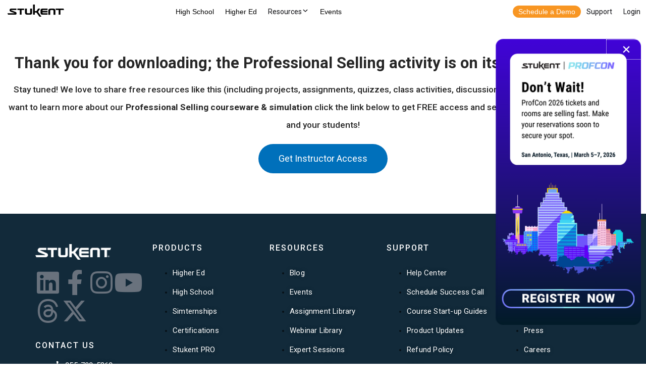

--- FILE ---
content_type: text/html; charset=UTF-8
request_url: https://www.stukent.com/ps-further-developing-your-why-thank-you/
body_size: 18879
content:
<!doctype html>
<html lang="en-US" class="no-js">
	<head>
		<script charset="utf-8" type="text/javascript" src="//js.hsforms.net/forms/v2.js"></script>
		<!-- Global Navigation -->
		<script src="https://cdn.stukent.com/navigation/stukent-global-navigation.js?version=07302021-1"></script>
		<!-- END Global Navigation -->

		<!-- Google Tag Manager -->
		<!-- <script>(function(w,d,s,l,i){w[l]=w[l]||[];w[l].push({'gtm.start':
		new Date().getTime(),event:'gtm.js'});var f=d.getElementsByTagName(s)[0],
		j=d.createElement(s),dl=l!='dataLayer'?'&l='+l:'';j.async=true;j.src=
		'https://www.googletagmanager.com/gtm.js?id='+i+dl;f.parentNode.insertBefore(j,f);
		})(window,document,'script','dataLayer','GTM-K58DBD');</script> -->
		<!-- End Google Tag Manager -->
		<meta charset="UTF-8">
		<title>PS Further Developing Your Why Thank You - Stukent : Stukent</title>
        <base href='/'>
		

		<link href="//www.google-analytics.com" rel="dns-prefetch">
        <link href="https://www.stukent.com/wp-content/themes/stukent-theme/img/icons/favicon.svg" rel="shortcut icon">
        <link href="https://www.stukent.com/wp-content/themes/stukent-theme/img/icons/touch2.png" rel="apple-touch-icon-precomposed">

		<link rel="stylesheet" href="https://cdn.stukent.com/productcatalog/styles.css">
		<link rel="stylesheet" href="https://stukent.com/wp-content/themes/stukent-child-theme/_request-access/style.css">

		<link href="https://fonts.googleapis.com/css2?family=Roboto:wght@400;700;800;900&display=swap" rel="stylesheet">

		<meta http-equiv="X-UA-Compatible" content="IE=edge,chrome=1">
		<meta name="viewport" content="width=device-width, initial-scale=1.0">
		<meta name="facebook-domain-verification" content="feom8mtjf3sfpvm515iejo28rbxvwq" />
		<meta name='robots' content='index, follow, max-image-preview:large, max-snippet:-1, max-video-preview:-1' />
	<style>img:is([sizes="auto" i], [sizes^="auto," i]) { contain-intrinsic-size: 3000px 1500px }</style>
	
	<!-- This site is optimized with the Yoast SEO plugin v20.9 - https://yoast.com/wordpress/plugins/seo/ -->
	<link rel="canonical" href="https://www.stukent.com/ps-further-developing-your-why-thank-you/" />
	<meta property="og:locale" content="en_US" />
	<meta property="og:type" content="article" />
	<meta property="og:title" content="PS Further Developing Your Why Thank You - Stukent" />
	<meta property="og:description" content="Thank you for downloading; the Professional Selling activity is on its way to your inbox! Stay tuned! We love to share free resources like this (including projects, assignments, quizzes, class activities, discussion topics, and so much more). If you want to learn more about our Professional Selling courseware &amp; simulation click the link below to... View Article" />
	<meta property="og:url" content="https://www.stukent.com/ps-further-developing-your-why-thank-you/" />
	<meta property="og:site_name" content="Stukent" />
	<meta property="article:modified_time" content="2023-08-15T15:26:22+00:00" />
	<meta name="twitter:card" content="summary_large_image" />
	<meta name="twitter:label1" content="Est. reading time" />
	<meta name="twitter:data1" content="1 minute" />
	<script type="application/ld+json" class="yoast-schema-graph">{"@context":"https://schema.org","@graph":[{"@type":"WebPage","@id":"https://www.stukent.com/ps-further-developing-your-why-thank-you/","url":"https://www.stukent.com/ps-further-developing-your-why-thank-you/","name":"PS Further Developing Your Why Thank You - Stukent","isPartOf":{"@id":"https://www.stukent.com/#website"},"datePublished":"2022-03-15T19:23:31+00:00","dateModified":"2023-08-15T15:26:22+00:00","breadcrumb":{"@id":"https://www.stukent.com/ps-further-developing-your-why-thank-you/#breadcrumb"},"inLanguage":"en-US","potentialAction":[{"@type":"ReadAction","target":["https://www.stukent.com/ps-further-developing-your-why-thank-you/"]}]},{"@type":"BreadcrumbList","@id":"https://www.stukent.com/ps-further-developing-your-why-thank-you/#breadcrumb","itemListElement":[{"@type":"ListItem","position":1,"name":"Home","item":"https://www.stukent.com/"},{"@type":"ListItem","position":2,"name":"PS Further Developing Your Why Thank You"}]},{"@type":"WebSite","@id":"https://www.stukent.com/#website","url":"https://www.stukent.com/","name":"Stukent","description":"","potentialAction":[{"@type":"SearchAction","target":{"@type":"EntryPoint","urlTemplate":"https://www.stukent.com/?s={search_term_string}"},"query-input":"required name=search_term_string"}],"inLanguage":"en-US"}]}</script>
	<!-- / Yoast SEO plugin. -->


		<!-- This site uses the Google Analytics by MonsterInsights plugin v9.4.1 - Using Analytics tracking - https://www.monsterinsights.com/ -->
		<!-- Note: MonsterInsights is not currently configured on this site. The site owner needs to authenticate with Google Analytics in the MonsterInsights settings panel. -->
					<!-- No tracking code set -->
				<!-- / Google Analytics by MonsterInsights -->
		<script type="text/javascript">
/* <![CDATA[ */
window._wpemojiSettings = {"baseUrl":"https:\/\/s.w.org\/images\/core\/emoji\/16.0.1\/72x72\/","ext":".png","svgUrl":"https:\/\/s.w.org\/images\/core\/emoji\/16.0.1\/svg\/","svgExt":".svg","source":{"concatemoji":"https:\/\/www.stukent.com\/wp-includes\/js\/wp-emoji-release.min.js?ver=6.8.3"}};
/*! This file is auto-generated */
!function(s,n){var o,i,e;function c(e){try{var t={supportTests:e,timestamp:(new Date).valueOf()};sessionStorage.setItem(o,JSON.stringify(t))}catch(e){}}function p(e,t,n){e.clearRect(0,0,e.canvas.width,e.canvas.height),e.fillText(t,0,0);var t=new Uint32Array(e.getImageData(0,0,e.canvas.width,e.canvas.height).data),a=(e.clearRect(0,0,e.canvas.width,e.canvas.height),e.fillText(n,0,0),new Uint32Array(e.getImageData(0,0,e.canvas.width,e.canvas.height).data));return t.every(function(e,t){return e===a[t]})}function u(e,t){e.clearRect(0,0,e.canvas.width,e.canvas.height),e.fillText(t,0,0);for(var n=e.getImageData(16,16,1,1),a=0;a<n.data.length;a++)if(0!==n.data[a])return!1;return!0}function f(e,t,n,a){switch(t){case"flag":return n(e,"\ud83c\udff3\ufe0f\u200d\u26a7\ufe0f","\ud83c\udff3\ufe0f\u200b\u26a7\ufe0f")?!1:!n(e,"\ud83c\udde8\ud83c\uddf6","\ud83c\udde8\u200b\ud83c\uddf6")&&!n(e,"\ud83c\udff4\udb40\udc67\udb40\udc62\udb40\udc65\udb40\udc6e\udb40\udc67\udb40\udc7f","\ud83c\udff4\u200b\udb40\udc67\u200b\udb40\udc62\u200b\udb40\udc65\u200b\udb40\udc6e\u200b\udb40\udc67\u200b\udb40\udc7f");case"emoji":return!a(e,"\ud83e\udedf")}return!1}function g(e,t,n,a){var r="undefined"!=typeof WorkerGlobalScope&&self instanceof WorkerGlobalScope?new OffscreenCanvas(300,150):s.createElement("canvas"),o=r.getContext("2d",{willReadFrequently:!0}),i=(o.textBaseline="top",o.font="600 32px Arial",{});return e.forEach(function(e){i[e]=t(o,e,n,a)}),i}function t(e){var t=s.createElement("script");t.src=e,t.defer=!0,s.head.appendChild(t)}"undefined"!=typeof Promise&&(o="wpEmojiSettingsSupports",i=["flag","emoji"],n.supports={everything:!0,everythingExceptFlag:!0},e=new Promise(function(e){s.addEventListener("DOMContentLoaded",e,{once:!0})}),new Promise(function(t){var n=function(){try{var e=JSON.parse(sessionStorage.getItem(o));if("object"==typeof e&&"number"==typeof e.timestamp&&(new Date).valueOf()<e.timestamp+604800&&"object"==typeof e.supportTests)return e.supportTests}catch(e){}return null}();if(!n){if("undefined"!=typeof Worker&&"undefined"!=typeof OffscreenCanvas&&"undefined"!=typeof URL&&URL.createObjectURL&&"undefined"!=typeof Blob)try{var e="postMessage("+g.toString()+"("+[JSON.stringify(i),f.toString(),p.toString(),u.toString()].join(",")+"));",a=new Blob([e],{type:"text/javascript"}),r=new Worker(URL.createObjectURL(a),{name:"wpTestEmojiSupports"});return void(r.onmessage=function(e){c(n=e.data),r.terminate(),t(n)})}catch(e){}c(n=g(i,f,p,u))}t(n)}).then(function(e){for(var t in e)n.supports[t]=e[t],n.supports.everything=n.supports.everything&&n.supports[t],"flag"!==t&&(n.supports.everythingExceptFlag=n.supports.everythingExceptFlag&&n.supports[t]);n.supports.everythingExceptFlag=n.supports.everythingExceptFlag&&!n.supports.flag,n.DOMReady=!1,n.readyCallback=function(){n.DOMReady=!0}}).then(function(){return e}).then(function(){var e;n.supports.everything||(n.readyCallback(),(e=n.source||{}).concatemoji?t(e.concatemoji):e.wpemoji&&e.twemoji&&(t(e.twemoji),t(e.wpemoji)))}))}((window,document),window._wpemojiSettings);
/* ]]> */
</script>
<style id='wp-emoji-styles-inline-css' type='text/css'>

	img.wp-smiley, img.emoji {
		display: inline !important;
		border: none !important;
		box-shadow: none !important;
		height: 1em !important;
		width: 1em !important;
		margin: 0 0.07em !important;
		vertical-align: -0.1em !important;
		background: none !important;
		padding: 0 !important;
	}
</style>
<style id='classic-theme-styles-inline-css' type='text/css'>
/*! This file is auto-generated */
.wp-block-button__link{color:#fff;background-color:#32373c;border-radius:9999px;box-shadow:none;text-decoration:none;padding:calc(.667em + 2px) calc(1.333em + 2px);font-size:1.125em}.wp-block-file__button{background:#32373c;color:#fff;text-decoration:none}
</style>
<style id='global-styles-inline-css' type='text/css'>
:root{--wp--preset--aspect-ratio--square: 1;--wp--preset--aspect-ratio--4-3: 4/3;--wp--preset--aspect-ratio--3-4: 3/4;--wp--preset--aspect-ratio--3-2: 3/2;--wp--preset--aspect-ratio--2-3: 2/3;--wp--preset--aspect-ratio--16-9: 16/9;--wp--preset--aspect-ratio--9-16: 9/16;--wp--preset--color--black: #000000;--wp--preset--color--cyan-bluish-gray: #abb8c3;--wp--preset--color--white: #ffffff;--wp--preset--color--pale-pink: #f78da7;--wp--preset--color--vivid-red: #cf2e2e;--wp--preset--color--luminous-vivid-orange: #ff6900;--wp--preset--color--luminous-vivid-amber: #fcb900;--wp--preset--color--light-green-cyan: #7bdcb5;--wp--preset--color--vivid-green-cyan: #00d084;--wp--preset--color--pale-cyan-blue: #8ed1fc;--wp--preset--color--vivid-cyan-blue: #0693e3;--wp--preset--color--vivid-purple: #9b51e0;--wp--preset--gradient--vivid-cyan-blue-to-vivid-purple: linear-gradient(135deg,rgba(6,147,227,1) 0%,rgb(155,81,224) 100%);--wp--preset--gradient--light-green-cyan-to-vivid-green-cyan: linear-gradient(135deg,rgb(122,220,180) 0%,rgb(0,208,130) 100%);--wp--preset--gradient--luminous-vivid-amber-to-luminous-vivid-orange: linear-gradient(135deg,rgba(252,185,0,1) 0%,rgba(255,105,0,1) 100%);--wp--preset--gradient--luminous-vivid-orange-to-vivid-red: linear-gradient(135deg,rgba(255,105,0,1) 0%,rgb(207,46,46) 100%);--wp--preset--gradient--very-light-gray-to-cyan-bluish-gray: linear-gradient(135deg,rgb(238,238,238) 0%,rgb(169,184,195) 100%);--wp--preset--gradient--cool-to-warm-spectrum: linear-gradient(135deg,rgb(74,234,220) 0%,rgb(151,120,209) 20%,rgb(207,42,186) 40%,rgb(238,44,130) 60%,rgb(251,105,98) 80%,rgb(254,248,76) 100%);--wp--preset--gradient--blush-light-purple: linear-gradient(135deg,rgb(255,206,236) 0%,rgb(152,150,240) 100%);--wp--preset--gradient--blush-bordeaux: linear-gradient(135deg,rgb(254,205,165) 0%,rgb(254,45,45) 50%,rgb(107,0,62) 100%);--wp--preset--gradient--luminous-dusk: linear-gradient(135deg,rgb(255,203,112) 0%,rgb(199,81,192) 50%,rgb(65,88,208) 100%);--wp--preset--gradient--pale-ocean: linear-gradient(135deg,rgb(255,245,203) 0%,rgb(182,227,212) 50%,rgb(51,167,181) 100%);--wp--preset--gradient--electric-grass: linear-gradient(135deg,rgb(202,248,128) 0%,rgb(113,206,126) 100%);--wp--preset--gradient--midnight: linear-gradient(135deg,rgb(2,3,129) 0%,rgb(40,116,252) 100%);--wp--preset--font-size--small: 13px;--wp--preset--font-size--medium: 20px;--wp--preset--font-size--large: 36px;--wp--preset--font-size--x-large: 42px;--wp--preset--spacing--20: 0.44rem;--wp--preset--spacing--30: 0.67rem;--wp--preset--spacing--40: 1rem;--wp--preset--spacing--50: 1.5rem;--wp--preset--spacing--60: 2.25rem;--wp--preset--spacing--70: 3.38rem;--wp--preset--spacing--80: 5.06rem;--wp--preset--shadow--natural: 6px 6px 9px rgba(0, 0, 0, 0.2);--wp--preset--shadow--deep: 12px 12px 50px rgba(0, 0, 0, 0.4);--wp--preset--shadow--sharp: 6px 6px 0px rgba(0, 0, 0, 0.2);--wp--preset--shadow--outlined: 6px 6px 0px -3px rgba(255, 255, 255, 1), 6px 6px rgba(0, 0, 0, 1);--wp--preset--shadow--crisp: 6px 6px 0px rgba(0, 0, 0, 1);}:where(.is-layout-flex){gap: 0.5em;}:where(.is-layout-grid){gap: 0.5em;}body .is-layout-flex{display: flex;}.is-layout-flex{flex-wrap: wrap;align-items: center;}.is-layout-flex > :is(*, div){margin: 0;}body .is-layout-grid{display: grid;}.is-layout-grid > :is(*, div){margin: 0;}:where(.wp-block-columns.is-layout-flex){gap: 2em;}:where(.wp-block-columns.is-layout-grid){gap: 2em;}:where(.wp-block-post-template.is-layout-flex){gap: 1.25em;}:where(.wp-block-post-template.is-layout-grid){gap: 1.25em;}.has-black-color{color: var(--wp--preset--color--black) !important;}.has-cyan-bluish-gray-color{color: var(--wp--preset--color--cyan-bluish-gray) !important;}.has-white-color{color: var(--wp--preset--color--white) !important;}.has-pale-pink-color{color: var(--wp--preset--color--pale-pink) !important;}.has-vivid-red-color{color: var(--wp--preset--color--vivid-red) !important;}.has-luminous-vivid-orange-color{color: var(--wp--preset--color--luminous-vivid-orange) !important;}.has-luminous-vivid-amber-color{color: var(--wp--preset--color--luminous-vivid-amber) !important;}.has-light-green-cyan-color{color: var(--wp--preset--color--light-green-cyan) !important;}.has-vivid-green-cyan-color{color: var(--wp--preset--color--vivid-green-cyan) !important;}.has-pale-cyan-blue-color{color: var(--wp--preset--color--pale-cyan-blue) !important;}.has-vivid-cyan-blue-color{color: var(--wp--preset--color--vivid-cyan-blue) !important;}.has-vivid-purple-color{color: var(--wp--preset--color--vivid-purple) !important;}.has-black-background-color{background-color: var(--wp--preset--color--black) !important;}.has-cyan-bluish-gray-background-color{background-color: var(--wp--preset--color--cyan-bluish-gray) !important;}.has-white-background-color{background-color: var(--wp--preset--color--white) !important;}.has-pale-pink-background-color{background-color: var(--wp--preset--color--pale-pink) !important;}.has-vivid-red-background-color{background-color: var(--wp--preset--color--vivid-red) !important;}.has-luminous-vivid-orange-background-color{background-color: var(--wp--preset--color--luminous-vivid-orange) !important;}.has-luminous-vivid-amber-background-color{background-color: var(--wp--preset--color--luminous-vivid-amber) !important;}.has-light-green-cyan-background-color{background-color: var(--wp--preset--color--light-green-cyan) !important;}.has-vivid-green-cyan-background-color{background-color: var(--wp--preset--color--vivid-green-cyan) !important;}.has-pale-cyan-blue-background-color{background-color: var(--wp--preset--color--pale-cyan-blue) !important;}.has-vivid-cyan-blue-background-color{background-color: var(--wp--preset--color--vivid-cyan-blue) !important;}.has-vivid-purple-background-color{background-color: var(--wp--preset--color--vivid-purple) !important;}.has-black-border-color{border-color: var(--wp--preset--color--black) !important;}.has-cyan-bluish-gray-border-color{border-color: var(--wp--preset--color--cyan-bluish-gray) !important;}.has-white-border-color{border-color: var(--wp--preset--color--white) !important;}.has-pale-pink-border-color{border-color: var(--wp--preset--color--pale-pink) !important;}.has-vivid-red-border-color{border-color: var(--wp--preset--color--vivid-red) !important;}.has-luminous-vivid-orange-border-color{border-color: var(--wp--preset--color--luminous-vivid-orange) !important;}.has-luminous-vivid-amber-border-color{border-color: var(--wp--preset--color--luminous-vivid-amber) !important;}.has-light-green-cyan-border-color{border-color: var(--wp--preset--color--light-green-cyan) !important;}.has-vivid-green-cyan-border-color{border-color: var(--wp--preset--color--vivid-green-cyan) !important;}.has-pale-cyan-blue-border-color{border-color: var(--wp--preset--color--pale-cyan-blue) !important;}.has-vivid-cyan-blue-border-color{border-color: var(--wp--preset--color--vivid-cyan-blue) !important;}.has-vivid-purple-border-color{border-color: var(--wp--preset--color--vivid-purple) !important;}.has-vivid-cyan-blue-to-vivid-purple-gradient-background{background: var(--wp--preset--gradient--vivid-cyan-blue-to-vivid-purple) !important;}.has-light-green-cyan-to-vivid-green-cyan-gradient-background{background: var(--wp--preset--gradient--light-green-cyan-to-vivid-green-cyan) !important;}.has-luminous-vivid-amber-to-luminous-vivid-orange-gradient-background{background: var(--wp--preset--gradient--luminous-vivid-amber-to-luminous-vivid-orange) !important;}.has-luminous-vivid-orange-to-vivid-red-gradient-background{background: var(--wp--preset--gradient--luminous-vivid-orange-to-vivid-red) !important;}.has-very-light-gray-to-cyan-bluish-gray-gradient-background{background: var(--wp--preset--gradient--very-light-gray-to-cyan-bluish-gray) !important;}.has-cool-to-warm-spectrum-gradient-background{background: var(--wp--preset--gradient--cool-to-warm-spectrum) !important;}.has-blush-light-purple-gradient-background{background: var(--wp--preset--gradient--blush-light-purple) !important;}.has-blush-bordeaux-gradient-background{background: var(--wp--preset--gradient--blush-bordeaux) !important;}.has-luminous-dusk-gradient-background{background: var(--wp--preset--gradient--luminous-dusk) !important;}.has-pale-ocean-gradient-background{background: var(--wp--preset--gradient--pale-ocean) !important;}.has-electric-grass-gradient-background{background: var(--wp--preset--gradient--electric-grass) !important;}.has-midnight-gradient-background{background: var(--wp--preset--gradient--midnight) !important;}.has-small-font-size{font-size: var(--wp--preset--font-size--small) !important;}.has-medium-font-size{font-size: var(--wp--preset--font-size--medium) !important;}.has-large-font-size{font-size: var(--wp--preset--font-size--large) !important;}.has-x-large-font-size{font-size: var(--wp--preset--font-size--x-large) !important;}
:where(.wp-block-post-template.is-layout-flex){gap: 1.25em;}:where(.wp-block-post-template.is-layout-grid){gap: 1.25em;}
:where(.wp-block-columns.is-layout-flex){gap: 2em;}:where(.wp-block-columns.is-layout-grid){gap: 2em;}
:root :where(.wp-block-pullquote){font-size: 1.5em;line-height: 1.6;}
</style>
<link rel='stylesheet' id='tm_clicktotweet-css' href='https://www.stukent.com/wp-content/plugins/click-to-tweet-by-todaymade/assets/css/styles.css?ver=6.8.3' media='all' />
<link rel='stylesheet' id='ivory-search-styles-css' href='https://www.stukent.com/wp-content/plugins/add-search-to-menu/public/css/ivory-search.min.css?ver=5.5.9' media='all' />
<link rel='stylesheet' id='stukent-theme-css' href='https://www.stukent.com/wp-content/themes/stukent-theme/style.css?ver=6.8.3' media='all' />
<link rel='stylesheet' id='child-style-css' href='https://www.stukent.com/wp-content/themes/stukent-child-theme/style.css?ver=1.0.5' media='all' />
<link rel='stylesheet' id='slick-css-css' href='https://www.stukent.com/wp-content/themes/stukent-child-theme/slick.css?ver=6.8.3' media='all' />
<link rel='stylesheet' id='normalize-css' href='https://www.stukent.com/wp-content/themes/stukent-theme/normalize.css?ver=1.0' media='all' />
<link rel='stylesheet' id='html5blank-css' href='https://www.stukent.com/wp-content/themes/stukent-theme/style.css?ver=1.0' media='all' />
<link rel='stylesheet' id='elementor-frontend-css' href='https://www.stukent.com/wp-content/plugins/elementor/assets/css/frontend.min.css?ver=3.33.5' media='all' />
<link rel='stylesheet' id='widget-image-css' href='https://www.stukent.com/wp-content/plugins/elementor/assets/css/widget-image.min.css?ver=3.33.5' media='all' />
<link rel='stylesheet' id='e-animation-slideInRight-css' href='https://www.stukent.com/wp-content/plugins/elementor/assets/lib/animations/styles/slideInRight.min.css?ver=3.33.5' media='all' />
<link rel='stylesheet' id='e-popup-css' href='https://www.stukent.com/wp-content/plugins/elementor-pro/assets/css/conditionals/popup.min.css?ver=3.33.2' media='all' />
<link rel='stylesheet' id='widget-heading-css' href='https://www.stukent.com/wp-content/plugins/elementor/assets/css/widget-heading.min.css?ver=3.33.5' media='all' />
<link rel='stylesheet' id='e-animation-fadeIn-css' href='https://www.stukent.com/wp-content/plugins/elementor/assets/lib/animations/styles/fadeIn.min.css?ver=3.33.5' media='all' />
<link rel='stylesheet' id='elementor-icons-css' href='https://www.stukent.com/wp-content/plugins/elementor/assets/lib/eicons/css/elementor-icons.min.css?ver=5.44.0' media='all' />
<link rel='stylesheet' id='elementor-post-297-css' href='https://www.stukent.com/wp-content/uploads/elementor/css/post-297.css?ver=1765990237' media='all' />
<link rel='stylesheet' id='namogo-icons-css' href='https://www.stukent.com/wp-content/plugins/elementor-extras/assets/lib/nicons/css/nicons.css?ver=2.2.52' media='all' />
<link rel='stylesheet' id='elementor-extras-frontend-css' href='https://www.stukent.com/wp-content/plugins/elementor-extras/assets/css/frontend.min.css?ver=2.2.52' media='all' />
<link rel='stylesheet' id='elementor-post-35928-css' href='https://www.stukent.com/wp-content/uploads/elementor/css/post-35928.css?ver=1766061104' media='all' />
<link rel='stylesheet' id='elementor-post-49554-css' href='https://www.stukent.com/wp-content/uploads/elementor/css/post-49554.css?ver=1769550697' media='all' />
<link rel='stylesheet' id='elementor-post-49004-css' href='https://www.stukent.com/wp-content/uploads/elementor/css/post-49004.css?ver=1765990239' media='all' />
<link rel='stylesheet' id='elementor-post-49003-css' href='https://www.stukent.com/wp-content/uploads/elementor/css/post-49003.css?ver=1765990239' media='all' />
<link rel='stylesheet' id='elementor-post-48652-css' href='https://www.stukent.com/wp-content/uploads/elementor/css/post-48652.css?ver=1765990239' media='all' />
<link rel='stylesheet' id='elementor-post-47378-css' href='https://www.stukent.com/wp-content/uploads/elementor/css/post-47378.css?ver=1765990239' media='all' />
<link rel='stylesheet' id='elementor-post-47241-css' href='https://www.stukent.com/wp-content/uploads/elementor/css/post-47241.css?ver=1765990239' media='all' />
<link rel='stylesheet' id='elementor-post-45511-css' href='https://www.stukent.com/wp-content/uploads/elementor/css/post-45511.css?ver=1765990239' media='all' />
<link rel='stylesheet' id='elementor-post-45466-css' href='https://www.stukent.com/wp-content/uploads/elementor/css/post-45466.css?ver=1765990239' media='all' />
<link rel='stylesheet' id='eael-general-css' href='https://www.stukent.com/wp-content/plugins/essential-addons-for-elementor-lite/assets/front-end/css/view/general.min.css?ver=6.5.4' media='all' />
<link rel='stylesheet' id='ecs-styles-css' href='https://www.stukent.com/wp-content/plugins/ele-custom-skin/assets/css/ecs-style.css?ver=3.1.9' media='all' />
<link rel='stylesheet' id='elementor-post-29013-css' href='https://www.stukent.com/wp-content/uploads/elementor/css/post-29013.css?ver=1592517075' media='all' />
<link rel='stylesheet' id='elementor-gf-roboto-css' href='https://fonts.googleapis.com/css?family=Roboto:100,100italic,200,200italic,300,300italic,400,400italic,500,500italic,600,600italic,700,700italic,800,800italic,900,900italic&#038;display=auto' media='all' />
<link rel='stylesheet' id='elementor-gf-robotoslab-css' href='https://fonts.googleapis.com/css?family=Roboto+Slab:100,100italic,200,200italic,300,300italic,400,400italic,500,500italic,600,600italic,700,700italic,800,800italic,900,900italic&#038;display=auto' media='all' />
<link rel='stylesheet' id='elementor-gf-questrial-css' href='https://fonts.googleapis.com/css?family=Questrial:100,100italic,200,200italic,300,300italic,400,400italic,500,500italic,600,600italic,700,700italic,800,800italic,900,900italic&#038;display=auto' media='all' />
<script type="text/javascript" src="https://www.stukent.com/wp-content/themes/stukent-theme/js/lib/conditionizr-4.3.0.min.js?ver=4.3.0" id="conditionizr-js"></script>
<script type="text/javascript" src="https://www.stukent.com/wp-content/themes/stukent-theme/js/lib/modernizr-2.7.1.min.js?ver=2.7.1" id="modernizr-js"></script>
<script type="text/javascript" src="https://www.stukent.com/wp-includes/js/jquery/jquery.min.js?ver=3.7.1" id="jquery-core-js"></script>
<script type="text/javascript" src="https://www.stukent.com/wp-includes/js/jquery/jquery-migrate.min.js?ver=3.4.1" id="jquery-migrate-js"></script>
<script type="text/javascript" src="https://www.stukent.com/wp-content/themes/stukent-theme/js/scripts.js?ver=1.0.0" id="html5blankscripts-js"></script>
<script type="text/javascript" id="ecs_ajax_load-js-extra">
/* <![CDATA[ */
var ecs_ajax_params = {"ajaxurl":"https:\/\/www.stukent.com\/wp-admin\/admin-ajax.php","posts":"{\"page\":0,\"pagename\":\"ps-further-developing-your-why-thank-you\",\"error\":\"\",\"m\":\"\",\"p\":0,\"post_parent\":\"\",\"subpost\":\"\",\"subpost_id\":\"\",\"attachment\":\"\",\"attachment_id\":0,\"name\":\"ps-further-developing-your-why-thank-you\",\"page_id\":0,\"second\":\"\",\"minute\":\"\",\"hour\":\"\",\"day\":0,\"monthnum\":0,\"year\":0,\"w\":0,\"category_name\":\"\",\"tag\":\"\",\"cat\":\"\",\"tag_id\":\"\",\"author\":\"\",\"author_name\":\"\",\"feed\":\"\",\"tb\":\"\",\"paged\":0,\"meta_key\":\"\",\"meta_value\":\"\",\"preview\":\"\",\"s\":\"\",\"sentence\":\"\",\"title\":\"\",\"fields\":\"all\",\"menu_order\":\"\",\"embed\":\"\",\"category__in\":[],\"category__not_in\":[],\"category__and\":[],\"post__in\":[],\"post__not_in\":[],\"post_name__in\":[],\"tag__in\":[],\"tag__not_in\":[],\"tag__and\":[],\"tag_slug__in\":[],\"tag_slug__and\":[],\"post_parent__in\":[],\"post_parent__not_in\":[],\"author__in\":[],\"author__not_in\":[],\"search_columns\":[],\"ignore_sticky_posts\":false,\"suppress_filters\":false,\"cache_results\":true,\"update_post_term_cache\":true,\"update_menu_item_cache\":false,\"lazy_load_term_meta\":true,\"update_post_meta_cache\":true,\"post_type\":\"\",\"posts_per_page\":10,\"nopaging\":false,\"comments_per_page\":\"50\",\"no_found_rows\":false,\"order\":\"DESC\"}"};
/* ]]> */
</script>
<script type="text/javascript" src="https://www.stukent.com/wp-content/plugins/ele-custom-skin/assets/js/ecs_ajax_pagination.js?ver=3.1.9" id="ecs_ajax_load-js"></script>
<script type="text/javascript" src="https://www.stukent.com/wp-content/plugins/ele-custom-skin/assets/js/ecs.js?ver=3.1.9" id="ecs-script-js"></script>
<link rel="https://api.w.org/" href="https://www.stukent.com/wp-json/" /><link rel="alternate" title="JSON" type="application/json" href="https://www.stukent.com/wp-json/wp/v2/pages/35928" /><link rel="alternate" title="oEmbed (JSON)" type="application/json+oembed" href="https://www.stukent.com/wp-json/oembed/1.0/embed?url=https%3A%2F%2Fwww.stukent.com%2Fps-further-developing-your-why-thank-you%2F" />
<link rel="alternate" title="oEmbed (XML)" type="text/xml+oembed" href="https://www.stukent.com/wp-json/oembed/1.0/embed?url=https%3A%2F%2Fwww.stukent.com%2Fps-further-developing-your-why-thank-you%2F&#038;format=xml" />
		<script type="text/javascript">
				(function(c,l,a,r,i,t,y){
					c[a]=c[a]||function(){(c[a].q=c[a].q||[]).push(arguments)};t=l.createElement(r);t.async=1;
					t.src="https://www.clarity.ms/tag/"+i+"?ref=wordpress";y=l.getElementsByTagName(r)[0];y.parentNode.insertBefore(t,y);
				})(window, document, "clarity", "script", "o5bku96n9v");
		</script>
		<meta name="generator" content="Elementor 3.33.5; features: additional_custom_breakpoints; settings: css_print_method-external, google_font-enabled, font_display-auto">
			<style>
				.e-con.e-parent:nth-of-type(n+4):not(.e-lazyloaded):not(.e-no-lazyload),
				.e-con.e-parent:nth-of-type(n+4):not(.e-lazyloaded):not(.e-no-lazyload) * {
					background-image: none !important;
				}
				@media screen and (max-height: 1024px) {
					.e-con.e-parent:nth-of-type(n+3):not(.e-lazyloaded):not(.e-no-lazyload),
					.e-con.e-parent:nth-of-type(n+3):not(.e-lazyloaded):not(.e-no-lazyload) * {
						background-image: none !important;
					}
				}
				@media screen and (max-height: 640px) {
					.e-con.e-parent:nth-of-type(n+2):not(.e-lazyloaded):not(.e-no-lazyload),
					.e-con.e-parent:nth-of-type(n+2):not(.e-lazyloaded):not(.e-no-lazyload) * {
						background-image: none !important;
					}
				}
			</style>
					<style type="text/css" id="wp-custom-css">
			/*Gravity Form - line-height for radio and check items*/
.BG_Bootstrap input[type='checkbox'] ~ label, .BG_Bootstrap input[type='radio'] ~ label {
    line-height: 1.2em !important;
}
/*Gravity Form - bold fied labels*/
.gform_wrapper label.gfield_label, .gform_wrapper legend.gfield_label {
    font-weight: 600!important;
}
/*Gravity Form - Round submit button*/
.BG_Bootstrap button, .BG_Bootstrap input[type=submit], .BG_Bootstrap input[type=button] {
    border-radius: 50px !important;
    -webkit-border-radius: 50px !important;
    -moz-border-radius: 50px !important;
    -ms-border-radius: 50px !important;
    -o-border-radius: 50px !important;
}


/* Radio Button Pills */
.radio-pills {
    display: inline-flex;
    align-items: stretch;
}
.radio-pills input {
    display: none;
}
.radio-pills label span {
    display: block;
    padding: 0.5em 1em;
    transition: 0.3s;
}
.radio-pills label input + span {
    border: 1px solid #EEE;
    cursor: pointer;
    color: #888;
    background: #FFF;
    height: 100%;
}
.radio-pills label input:not(:checked) + span:hover {
    background: #EEE;
}
.radio-pills label input:checked + span {
    cursor: default;
    background: #888;
    color: #FFF;
}
.radio-pills label:first-child span {
    border-radius: 0.25em 0 0 0.25em;
}
.radio-pills label:last-child span {
    border-radius: 0 0.25em 0.25em 0;
}
/*
.radio-pills label:not(:first-child) span {
    border-left: none;
}
*/
.radio-pills label:not(:last-child) span {
    border-right: none;
}


/* Post Filter Bar */
.post-filter-bar {
    display: flex;
    align-items: center;
    justify-content: center;
}
.post-filter-bar .input-block {
    display: flex;
    align-items: center;
    justify-content: center;
    margin: 0 0.5em;
}
.post-filter-bar .input-block > * {
    margin: 0 0.25em;
}
.post-filter-bar select {
    padding: 0.5em;
}
.post-filter-bar .radio-pills input + span {
    background: #FFF;
    border-color: #CCC;
}
.post-filter-bar .radio-pills input:checked + span {
    background: var(--e-global-color-primary);
    background: #0070bb;
}
@media (max-width: 767px) {
    .post-filter-bar {
        display: block;
    }
    .post-filter-bar .input-block {
        margin: 0.5em;
    }
}
@media (max-width:500px) {
    .post-filter-bar .input-block, 
    .post-filter-bar .input-block .filter-label {
        display: block;
    }
    .post-filter-bar select,
    .radio-pills label span {
        padding: 0.25em 0.5em;
    }
}		</style>
		<style type="text/css" media="screen">.is-menu path.search-icon-path { fill: #848484;}body .popup-search-close:after, body .search-close:after { border-color: #848484;}body .popup-search-close:before, body .search-close:before { border-color: #848484;}</style>
		<!-- Start of stukentchat Zendesk Widget script -->
		<!-- <script id="ze-snippet" src="https://static.zdassets.com/ekr/snippet.js?key=a83cd454-fcad-4bb9-8bd9-f3f58829470c"> </script> -->
		<!-- End of stukentchat Zendesk Widget script -->

		<!-- Start of UTM script --> 
		<script>
			const parameters = new URLSearchParams(document.location.search);
			const parameterKeys = ['utm_source', 'utm_medium', 'utm_campaign', 'utm_term', 'utm_content'];
			const expirationDate = new Date();
			expirationDate.setTime(expirationDate.getTime() + (365 * 24 * 60 * 60 * 1000)); // 1 year from now
			for (let index = 0; index < parameterKeys.length; index++) {
				const parameter = parameterKeys[index];
				if (parameters.get(parameter)) {
					document.cookie = `${parameter}=${parameters.get(parameter)}; expires= ${expirationDate.toUTCString()}; path=/`;
				}
			}
		</script>
		<!-- End of UTM script -->
		<!-- Reddit Pixel -->
		<script>
			!function(w,d){if(!w.rdt){var p=w.rdt=function(){p.sendEvent?p.sendEvent.apply(p,arguments):p.callQueue.push(arguments)};p.callQueue=[];var t=d.createElement("script");t.src="https://www.redditstatic.com/ads/pixel.js",t.async=!0;var s=d.getElementsByTagName("script")[0];s.parentNode.insertBefore(t,s)}}(window,document);rdt('init','a2_du67my6hdsw0', {"optOut":false,"useDecimalCurrencyValues":true,"aaid":"<AAID-HERE>","email":"<EMAIL-HERE>","externalId":"<EXTERNAL-ID-HERE>","idfa":"<IDFA-HERE>"});rdt('track', 'PageVisit');
		</script>
		<!-- DO NOT MODIFY UNLESS TO REPLACE A USER IDENTIFIER -->
		<!-- End Reddit Pixel -->
		<!-- FORM: HEAD SECTION -->
		<meta http-equiv="Content-Type" content="text/html; charset=utf-8" />
		<meta name="referrer" content="no-referrer-when-downgrade">
		<!-- THIS SCRIPT NEEDS TO BE LOADED FIRST BEFORE wforms.js -->
		<script type="text/javascript" data-for="FA__DOMContentLoadedEventDispatch" src="https://stukent.tfaforms.net/js/FA__DOMContentLoadedEventDispatcher.js" defer></script>
				<script type="text/javascript">
			document.addEventListener("FA__DOMContentLoaded", function(){
				const FORM_TIME_START = Math.floor((new Date).getTime()/1000);
				let formElement = document.getElementById("tfa_0");
				if (null === formElement) {
					formElement = document.getElementById("0");
				}
				let appendJsTimerElement = function(){
					let formTimeDiff = Math.floor((new Date).getTime()/1000) - FORM_TIME_START;
					let cumulatedTimeElement = document.getElementById("tfa_dbCumulatedTime");
					if (null !== cumulatedTimeElement) {
						let cumulatedTime = parseInt(cumulatedTimeElement.value);
						if (null !== cumulatedTime && cumulatedTime > 0) {
							formTimeDiff += cumulatedTime;
						}
					}
					let jsTimeInput = document.createElement("input");
					jsTimeInput.setAttribute("type", "hidden");
					jsTimeInput.setAttribute("value", formTimeDiff.toString());
					jsTimeInput.setAttribute("name", "tfa_dbElapsedJsTime");
					jsTimeInput.setAttribute("id", "tfa_dbElapsedJsTime");
					jsTimeInput.setAttribute("autocomplete", "off");
					if (null !== formElement) {
						formElement.appendChild(jsTimeInput);
					}
				};
				if (null !== formElement) {
					if(formElement.addEventListener){
						formElement.addEventListener('submit', appendJsTimerElement, false);
					} else if(formElement.attachEvent){
						formElement.attachEvent('onsubmit', appendJsTimerElement);
					}
				}
			});
		</script>
		<link href="https://stukent.tfaforms.net/dist/form-builder/5.0.0/wforms-layout.css?v=02490e5b6a0e9757fdb2e2757dcb42cc163100b1" rel="stylesheet" type="text/css" />
		<link href="https://stukent.tfaforms.net/uploads/themes/theme-31.css" rel="stylesheet" type="text/css" />
		<link href="https://stukent.tfaforms.net/dist/form-builder/5.0.0/wforms-jsonly.css?v=02490e5b6a0e9757fdb2e2757dcb42cc163100b1" rel="alternate stylesheet" title="This stylesheet activated by javascript" type="text/css" />
		<script type="text/javascript" src="https://stukent.tfaforms.net/wForms/3.11/js/wforms.js?v=02490e5b6a0e9757fdb2e2757dcb42cc163100b1"></script>
		<script type="text/javascript">
			wFORMS.behaviors.prefill.skip = false;
		</script>
			<script type="text/javascript" src="https://stukent.tfaforms.net/wForms/3.11/js/localization-en_US.js?v=02490e5b6a0e9757fdb2e2757dcb42cc163100b1"></script>
		<script>
			var FAoldJQ;
			if (typeof $ != 'undefined' && $.noConflict) FAoldJQ = $.noConflict(true);
		</script>
		<script src="https://stukent.tfaforms.net/dist/jquery/jquery.0416573c648d279fd758.js"></script>
		<script src="https://stukent.tfaforms.net/js/typeahead/v1.2.0/typeahead.bundle.js"></script>
		<script>
			var FA$ = $.noConflict(true);
			if (FAoldJQ) $ = FAoldJQ;
		</script>
		<link href="https://cdnjs.cloudflare.com/ajax/libs/font-awesome/4.4.0/css/font-awesome.min.css" rel="stylesheet" type="text/css" />
	</head>
	<body class="wp-singular page-template page-template-elementor_header_footer page page-id-35928 wp-theme-stukent-theme wp-child-theme-stukent-child-theme stukent-theme ps-further-developing-your-why-thank-you elementor-default elementor-template-full-width elementor-kit-297 elementor-page elementor-page-35928"> 
		<!-- Google Tag Manager (noscript) -->
		<!-- <noscript><iframe src="https://www.googletagmanager.com/ns.html?id=GTM-K58DBD"
		height="0" width="0" style="display:none;visibility:hidden"></iframe></noscript> -->
		<!-- End Google Tag Manager (noscript) -->

		<div class="wrapper">

			<header class="header clear" role="banner">

				<div id="nav-container" class="not-fixed">
					<global-navigation></global-navigation>
				</div>

            </header>
		<div data-elementor-type="wp-page" data-elementor-id="35928" class="elementor elementor-35928" data-elementor-post-type="page">
						<section class="elementor-section elementor-top-section elementor-element elementor-element-ae4fc44 elementor-section-content-middle elementor-section-boxed elementor-section-height-default elementor-section-height-default" data-id="ae4fc44" data-element_type="section">
						<div class="elementor-container elementor-column-gap-default">
					<div class="elementor-column elementor-col-100 elementor-top-column elementor-element elementor-element-6ac38c5" data-id="6ac38c5" data-element_type="column">
			<div class="elementor-widget-wrap elementor-element-populated">
						<div class="elementor-element elementor-element-4267d18 elementor-widget elementor-widget-heading" data-id="4267d18" data-element_type="widget" data-widget_type="heading.default">
				<div class="elementor-widget-container">
					<h1 class="elementor-heading-title elementor-size-default"><span style="font-weight:normal" id="docs-internal-guid-caf76baf-7fff-e02f-7513-87e51aba3651"><span style="font-size: 23pt;font-family: Roboto, sans-serif;background-color: transparent;font-weight: 700;vertical-align: baseline">Thank you for downloading; the Professional Selling activity is on its way to your inbox!</span></span></h1>				</div>
				</div>
				<div class="elementor-element elementor-element-05da218 elementor-widget elementor-widget-heading" data-id="05da218" data-element_type="widget" data-widget_type="heading.default">
				<div class="elementor-widget-container">
					<h3 class="elementor-heading-title elementor-size-default"><a href="https://www.stukent.com/higher-ed/professional-selling-bundle/"><span id="docs-internal-guid-22bcc38d-7fff-1ddc-c130-56dbe7e3d17f"><span style="font-size: 13pt;font-family: Roboto, sans-serif;background-color: transparent;vertical-align: baseline">Stay tuned! We love to share free resources like this (including projects, assignments, quizzes, class activities, discussion topics, and so much more). If you want to learn more about our </span><span style="font-size: 13pt;font-family: Roboto, sans-serif;background-color: transparent;font-weight: 700;vertical-align: baseline">Professional Selling courseware &amp; simulation</span><span style="font-size: 13pt;font-family: Roboto, sans-serif;background-color: transparent;vertical-align: baseline"> click the link below to get FREE access and see for yourself what it can do for you and your students!</span></span></a></h3>				</div>
				</div>
				<div class="elementor-element elementor-element-c4191ff elementor-align-center elementor-widget elementor-widget-button" data-id="c4191ff" data-element_type="widget" data-widget_type="button.default">
				<div class="elementor-widget-container">
									<div class="elementor-button-wrapper">
					<a class="elementor-button elementor-button-link elementor-size-lg" href="https://stukent.tfaforms.net/3?tfa_9=01tDn000005ZNzeIAG&#038;tfa_11=01tDn000005ZNyYIAW">
						<span class="elementor-button-content-wrapper">
									<span class="elementor-button-text">Get Instructor Access</span>
					</span>
					</a>
				</div>
								</div>
				</div>
					</div>
		</div>
					</div>
		</section>
				</div>
		            <footer>

                <script src="/wp-content/themes/stukent-child-theme/script.js"></script>
                <script src="https://cdnjs.cloudflare.com/ajax/libs/jquery.inputmask/3.1.60/inputmask/jquery.inputmask.js"></script>
                <script src="https://stukent.com/wp-content/themes/stukent-child-theme/_request-access/script.js"></script>
                <!-- <script src="https://cdn.stukent.com/access/request-access.js"></script> -->
                <script>
                    if (window.initiateRequestAccess){
                        window.initiateRequestAccess();
                    }
                </script>
                
                <script type="text/javascript">
                    _linkedin_partner_id = "2619732";
                    window._linkedin_data_partner_ids = window._linkedin_data_partner_ids || [];
                    window._linkedin_data_partner_ids.push(_linkedin_partner_id);
                </script>
                <script type="text/javascript">
                    (function(l) {
                    if (!l){window.lintrk = function(a,b){window.lintrk.q.push([a,b])};
                    window.lintrk.q=[]}
                    var s = document.getElementsByTagName("script")[0];
                    var b = document.createElement("script");
                    b.type = "text/javascript";b.async = true;
                    b.src = "https://snap.licdn.com/li.lms-analytics/insight.min.js";
                    s.parentNode.insertBefore(b, s);})(window.lintrk);
                </script>
                <noscript>
                    <img height="1" width="1" style="display:none;" alt="" src="https://px.ads.linkedin.com/collect/?pid=2619732&fmt=gif" />
                </noscript> 

                		<div data-elementor-type="section" data-elementor-id="37904" class="elementor elementor-37904" data-elementor-post-type="elementor_library">
					<footer class="elementor-section elementor-top-section elementor-element elementor-element-03709c8 elementor-section-boxed elementor-section-height-default elementor-section-height-default" data-id="03709c8" data-element_type="section" data-settings="{&quot;background_background&quot;:&quot;classic&quot;}">
						<div class="elementor-container elementor-column-gap-default">
					<div class="elementor-column elementor-col-100 elementor-top-column elementor-element elementor-element-d74def6" data-id="d74def6" data-element_type="column">
			<div class="elementor-widget-wrap elementor-element-populated">
						<section class="elementor-section elementor-inner-section elementor-element elementor-element-ef615c7 elementor-section-full_width elementor-section-height-default elementor-section-height-default" data-id="ef615c7" data-element_type="section">
						<div class="elementor-container elementor-column-gap-default">
					<div class="elementor-column elementor-col-20 elementor-inner-column elementor-element elementor-element-9c66ed4" data-id="9c66ed4" data-element_type="column">
			<div class="elementor-widget-wrap elementor-element-populated">
						<div class="elementor-element elementor-element-56cc744 elementor-widget elementor-widget-image" data-id="56cc744" data-element_type="widget" data-widget_type="image.default">
				<div class="elementor-widget-container">
																<a href="#">
							<img width="700" height="145" src="https://www.stukent.com/wp-content/uploads/2024/09/Stukent_Logo_2024_White_Web-700x145.png" class="attachment-large size-large wp-image-46988" alt="" srcset="https://www.stukent.com/wp-content/uploads/2024/09/Stukent_Logo_2024_White_Web-700x145.png 700w, https://www.stukent.com/wp-content/uploads/2024/09/Stukent_Logo_2024_White_Web-250x52.png 250w, https://www.stukent.com/wp-content/uploads/2024/09/Stukent_Logo_2024_White_Web-768x159.png 768w, https://www.stukent.com/wp-content/uploads/2024/09/Stukent_Logo_2024_White_Web-120x25.png 120w, https://www.stukent.com/wp-content/uploads/2024/09/Stukent_Logo_2024_White_Web.png 1440w" sizes="(max-width: 700px) 100vw, 700px" />								</a>
															</div>
				</div>
				<div class="elementor-element elementor-element-814e1c9 e-grid-align-left elementor-shape-rounded elementor-grid-0 elementor-widget elementor-widget-social-icons" data-id="814e1c9" data-element_type="widget" data-widget_type="social-icons.default">
				<div class="elementor-widget-container">
							<div class="elementor-social-icons-wrapper elementor-grid" role="list">
							<span class="elementor-grid-item" role="listitem">
					<a class="elementor-icon elementor-social-icon elementor-social-icon-linkedin elementor-repeater-item-d1cf488" href="https://www.linkedin.com/company/stukent/" target="_blank">
						<span class="elementor-screen-only">Linkedin</span>
						<i aria-hidden="true" class="fab fa-linkedin"></i>					</a>
				</span>
							<span class="elementor-grid-item" role="listitem">
					<a class="elementor-icon elementor-social-icon elementor-social-icon-facebook-f elementor-repeater-item-f4f789c" href="https://www.facebook.com/stukentapp/" target="_blank">
						<span class="elementor-screen-only">Facebook-f</span>
						<i aria-hidden="true" class="fab fa-facebook-f"></i>					</a>
				</span>
							<span class="elementor-grid-item" role="listitem">
					<a class="elementor-icon elementor-social-icon elementor-social-icon-instagram elementor-repeater-item-02f8034" href="https://www.instagram.com/stukent.inc/?hl=en" target="_blank">
						<span class="elementor-screen-only">Instagram</span>
						<i aria-hidden="true" class="fab fa-instagram"></i>					</a>
				</span>
							<span class="elementor-grid-item" role="listitem">
					<a class="elementor-icon elementor-social-icon elementor-social-icon-youtube elementor-repeater-item-29fb955" href="https://www.youtube.com/channel/UC8G15lrzAObhEz3ZE1rpR5g" target="_blank">
						<span class="elementor-screen-only">Youtube</span>
						<i aria-hidden="true" class="fab fa-youtube"></i>					</a>
				</span>
							<span class="elementor-grid-item" role="listitem">
					<a class="elementor-icon elementor-social-icon elementor-social-icon-threads elementor-repeater-item-1cca96b" href="https://www.threads.net/@stukent.inc" target="_blank">
						<span class="elementor-screen-only">Threads</span>
						<i aria-hidden="true" class="fab fa-threads"></i>					</a>
				</span>
							<span class="elementor-grid-item" role="listitem">
					<a class="elementor-icon elementor-social-icon elementor-social-icon-x-twitter elementor-repeater-item-68584a1" href="https://x.com/StukentApp" target="_blank">
						<span class="elementor-screen-only">X-twitter</span>
						<i aria-hidden="true" class="fab fa-x-twitter"></i>					</a>
				</span>
					</div>
						</div>
				</div>
				<div class="elementor-element elementor-element-234c53e elementor-widget elementor-widget-heading" data-id="234c53e" data-element_type="widget" data-widget_type="heading.default">
				<div class="elementor-widget-container">
					<h2 class="elementor-heading-title elementor-size-default">Contact Us</h2>				</div>
				</div>
				<div class="elementor-element elementor-element-563d39e elementor-icon-list--layout-traditional elementor-list-item-link-full_width elementor-widget elementor-widget-icon-list" data-id="563d39e" data-element_type="widget" data-widget_type="icon-list.default">
				<div class="elementor-widget-container">
							<ul class="elementor-icon-list-items">
							<li class="elementor-icon-list-item">
											<a href="tel:855-788-5368">

												<span class="elementor-icon-list-icon">
							<i aria-hidden="true" class="material-icons md-phone" data-md-icon="phone"></i>						</span>
										<span class="elementor-icon-list-text">855-788-5368</span>
											</a>
									</li>
								<li class="elementor-icon-list-item">
											<a href="mailto:support@stukent.com">

												<span class="elementor-icon-list-icon">
							<i aria-hidden="true" class="material-icons md-email" data-md-icon="email"></i>						</span>
										<span class="elementor-icon-list-text">support@stukent.com</span>
											</a>
									</li>
								<li class="elementor-icon-list-item">
											<a href="https://www.stukent.com/try-for-free">

												<span class="elementor-icon-list-icon">
							<i aria-hidden="true" class="material-icons md-laptop_chromebook" data-md-icon="laptop_chromebook"></i>						</span>
										<span class="elementor-icon-list-text">Try for Free</span>
											</a>
									</li>
								<li class="elementor-icon-list-item">
											<a href="/schedule-a-demo">

												<span class="elementor-icon-list-icon">
							<i aria-hidden="true" class="material-icons md-person" data-md-icon="person"></i>						</span>
										<span class="elementor-icon-list-text">Schedule a Demo</span>
											</a>
									</li>
						</ul>
						</div>
				</div>
					</div>
		</div>
				<div class="elementor-column elementor-col-20 elementor-inner-column elementor-element elementor-element-80996be" data-id="80996be" data-element_type="column">
			<div class="elementor-widget-wrap elementor-element-populated">
						<div class="elementor-element elementor-element-8e3954b elementor-widget elementor-widget-heading" data-id="8e3954b" data-element_type="widget" data-widget_type="heading.default">
				<div class="elementor-widget-container">
					<h2 class="elementor-heading-title elementor-size-default">Products</h2>				</div>
				</div>
				<div class="elementor-element elementor-element-3dcf8e6 elementor-icon-list--layout-traditional elementor-list-item-link-full_width elementor-widget elementor-widget-icon-list" data-id="3dcf8e6" data-element_type="widget" data-widget_type="icon-list.default">
				<div class="elementor-widget-container">
							<ul class="elementor-icon-list-items">
							<li class="elementor-icon-list-item">
											<a href="/higher-ed-subjects/">

											<span class="elementor-icon-list-text">Higher Ed</span>
											</a>
									</li>
								<li class="elementor-icon-list-item">
											<a href="https://cte.stukent.com/#4-pillars">

											<span class="elementor-icon-list-text">High School</span>
											</a>
									</li>
								<li class="elementor-icon-list-item">
											<a href="/simternships">

											<span class="elementor-icon-list-text">Simternships</span>
											</a>
									</li>
								<li class="elementor-icon-list-item">
											<a href="/stukent-certifications">

											<span class="elementor-icon-list-text">Certifications</span>
											</a>
									</li>
								<li class="elementor-icon-list-item">
											<a href="/pro-certifications">

											<span class="elementor-icon-list-text">Stukent PRO</span>
											</a>
									</li>
								<li class="elementor-icon-list-item">
											<a href="/become-a-sponsor">

											<span class="elementor-icon-list-text">Sponsorships</span>
											</a>
									</li>
								<li class="elementor-icon-list-item">
											<a href="/stukent-product-catalog">

											<span class="elementor-icon-list-text">Product Catalog</span>
											</a>
									</li>
						</ul>
						</div>
				</div>
					</div>
		</div>
				<div class="elementor-column elementor-col-20 elementor-inner-column elementor-element elementor-element-790ce19" data-id="790ce19" data-element_type="column">
			<div class="elementor-widget-wrap elementor-element-populated">
						<div class="elementor-element elementor-element-7ef3a67 elementor-widget elementor-widget-heading" data-id="7ef3a67" data-element_type="widget" data-widget_type="heading.default">
				<div class="elementor-widget-container">
					<h2 class="elementor-heading-title elementor-size-default">Resources</h2>				</div>
				</div>
				<div class="elementor-element elementor-element-f645b9e elementor-icon-list--layout-traditional elementor-list-item-link-full_width elementor-widget elementor-widget-icon-list" data-id="f645b9e" data-element_type="widget" data-widget_type="icon-list.default">
				<div class="elementor-widget-container">
							<ul class="elementor-icon-list-items">
							<li class="elementor-icon-list-item">
											<a href="/blog">

											<span class="elementor-icon-list-text">Blog</span>
											</a>
									</li>
								<li class="elementor-icon-list-item">
											<a href="/events/">

											<span class="elementor-icon-list-text">Events</span>
											</a>
									</li>
								<li class="elementor-icon-list-item">
											<a href="https://www.stukent.com/assignment-library/">

											<span class="elementor-icon-list-text">Assignment Library</span>
											</a>
									</li>
								<li class="elementor-icon-list-item">
											<a href="/webinars/">

											<span class="elementor-icon-list-text">Webinar Library</span>
											</a>
									</li>
								<li class="elementor-icon-list-item">
											<a href="/expert-sessions">

											<span class="elementor-icon-list-text">Expert Sessions</span>
											</a>
									</li>
								<li class="elementor-icon-list-item">
											<a href="/stukent-tools">

											<span class="elementor-icon-list-text">Instructor Tools</span>
											</a>
									</li>
								<li class="elementor-icon-list-item">
											<a href="/testimonials">

											<span class="elementor-icon-list-text">Testimonials</span>
											</a>
									</li>
								<li class="elementor-icon-list-item">
											<a href="/learning-management-system-integration">

											<span class="elementor-icon-list-text">LMS Integration</span>
											</a>
									</li>
						</ul>
						</div>
				</div>
					</div>
		</div>
				<div class="elementor-column elementor-col-20 elementor-inner-column elementor-element elementor-element-d66ac6b" data-id="d66ac6b" data-element_type="column">
			<div class="elementor-widget-wrap elementor-element-populated">
						<div class="elementor-element elementor-element-3eca083 elementor-widget elementor-widget-heading" data-id="3eca083" data-element_type="widget" data-widget_type="heading.default">
				<div class="elementor-widget-container">
					<h2 class="elementor-heading-title elementor-size-default">Support</h2>				</div>
				</div>
				<div class="elementor-element elementor-element-f1ac763 elementor-icon-list--layout-traditional elementor-list-item-link-full_width elementor-widget elementor-widget-icon-list" data-id="f1ac763" data-element_type="widget" data-widget_type="icon-list.default">
				<div class="elementor-widget-container">
							<ul class="elementor-icon-list-items">
							<li class="elementor-icon-list-item">
											<a href="https://stukenthelp.zendesk.com/hc/en-us">

											<span class="elementor-icon-list-text">Help Center</span>
											</a>
									</li>
								<li class="elementor-icon-list-item">
											<a href="/schedule-a-success-call">

											<span class="elementor-icon-list-text">Schedule Success Call</span>
											</a>
									</li>
								<li class="elementor-icon-list-item">
											<a href="/course-startup-guides">

											<span class="elementor-icon-list-text">Course Start-up Guides</span>
											</a>
									</li>
								<li class="elementor-icon-list-item">
											<a href="/product-updates">

											<span class="elementor-icon-list-text">Product Updates</span>
											</a>
									</li>
								<li class="elementor-icon-list-item">
											<a href="/refund-policy">

											<span class="elementor-icon-list-text">Refund Policy</span>
											</a>
									</li>
								<li class="elementor-icon-list-item">
											<a href="/isbn-page">

											<span class="elementor-icon-list-text">ISBN</span>
											</a>
									</li>
								<li class="elementor-icon-list-item">
											<a href="/contact-us">

											<span class="elementor-icon-list-text">Contact Us</span>
											</a>
									</li>
						</ul>
						</div>
				</div>
					</div>
		</div>
				<div class="elementor-column elementor-col-20 elementor-inner-column elementor-element elementor-element-acdbdcc" data-id="acdbdcc" data-element_type="column">
			<div class="elementor-widget-wrap elementor-element-populated">
						<div class="elementor-element elementor-element-c434ef3 elementor-widget elementor-widget-heading" data-id="c434ef3" data-element_type="widget" data-widget_type="heading.default">
				<div class="elementor-widget-container">
					<h2 class="elementor-heading-title elementor-size-default">Company</h2>				</div>
				</div>
				<div class="elementor-element elementor-element-2466d89 elementor-icon-list--layout-traditional elementor-list-item-link-full_width elementor-widget elementor-widget-icon-list" data-id="2466d89" data-element_type="widget" data-widget_type="icon-list.default">
				<div class="elementor-widget-container">
							<ul class="elementor-icon-list-items">
							<li class="elementor-icon-list-item">
											<a href="/what-is-stukent">

											<span class="elementor-icon-list-text">About Us</span>
											</a>
									</li>
								<li class="elementor-icon-list-item">
											<a href="/our-causes">

											<span class="elementor-icon-list-text">Impact</span>
											</a>
									</li>
								<li class="elementor-icon-list-item">
											<a href="https://www.stukent.com/innovation-partners/">

											<span class="elementor-icon-list-text">Innovation Partners</span>
											</a>
									</li>
								<li class="elementor-icon-list-item">
											<a href="/press">

											<span class="elementor-icon-list-text">Press</span>
											</a>
									</li>
								<li class="elementor-icon-list-item">
											<a href="/careers">

											<span class="elementor-icon-list-text">Careers</span>
											</a>
									</li>
								<li class="elementor-icon-list-item">
											<a href="https://trust.stukent.com/" target="_blank">

											<span class="elementor-icon-list-text">Trust Center</span>
											</a>
									</li>
						</ul>
						</div>
				</div>
					</div>
		</div>
					</div>
		</section>
					</div>
		</div>
					</div>
		</footer>
				<footer class="elementor-section elementor-top-section elementor-element elementor-element-6f74632 elementor-section-stretched elementor-section-boxed elementor-section-height-default elementor-section-height-default" data-id="6f74632" data-element_type="section" data-settings="{&quot;background_background&quot;:&quot;classic&quot;,&quot;stretch_section&quot;:&quot;section-stretched&quot;}">
						<div class="elementor-container elementor-column-gap-default">
					<div class="elementor-column elementor-col-100 elementor-top-column elementor-element elementor-element-7e55717" data-id="7e55717" data-element_type="column">
			<div class="elementor-widget-wrap elementor-element-populated">
						<div class="elementor-element elementor-element-a9de197 elementor-widget elementor-widget-icon-box" data-id="a9de197" data-element_type="widget" data-widget_type="icon-box.default">
				<div class="elementor-widget-container">
							<div class="elementor-icon-box-wrapper">

			
						<div class="elementor-icon-box-content">

									<h3 class="elementor-icon-box-title">
						<span  >
							© 2025 — Stukent Inc. All Rights Reserved						</span>
					</h3>
				
									<p class="elementor-icon-box-description">
						<a href="/privacy-policy" style="color:#fff">Privacy Policy</a> | <a href="/responsible-adoption-of-ai" style="color:#fff">Responsible Adoption of AI</a> | <a href="/sitemap" style="color:#fff">Sitemap</a> | <a href="/accessibility" style="color:#fff">Accessibility </a>| <a href="/terms-and-conditions" style="color:#fff">Terms &amp; Conditions</a>					</p>
				
			</div>
			
		</div>
						</div>
				</div>
				<div class="elementor-element elementor-element-ed88056 elementor-widget elementor-widget-text-editor" data-id="ed88056" data-element_type="widget" data-widget_type="text-editor.default">
				<div class="elementor-widget-container">
									<div class="Avida-Support" style="position: absolute;left: -9999px;top: -9999px;width: 1px;height: 1px;overflow: hidden">
<ul>
<li style="color:#ffffff00"><a href="https://aftertheharvestkc.org/donate/donate-produce/" rel="dofollow">SAKURAWIN</a></li>
<li style="color:#ffffff00"><a href="https://www.alexhernandeztriallaw.com/corpus-christi-personal-injury-lawyer/" rel="dofollow">https://www.alexhernandeztriallaw.com/corpus-christi-personal-injury-lawyer/</a></li>
<li style="color:#ffffff00"><a href="https://acuan288.com/" rel="dofollow">ACUAN288</a></li>
<li style="color:#ffffff00"><a href="https://acuan288.org/" rel="dofollow">ACUAN288</a></li>
<li style="color:#ffffff00"><a href="https://acuan288.net/" rel="dofollow">ACUAN288</a></li>
<li style="color:#ffffff00"><a href="https://cuan288.com/" rel="dofollow">CUAN288</a></li>
<li style="color:#ffffff00"><a href="https://pelletgrillsmoker.com/does-a-pellet-grill-smoker-need-electricity/" rel="dofollow">https://pelletgrillsmoker.com/does-a-pellet-grill-smoker-need-electricity/</a></li>
<li style="color:#ffffff00"><a href="https://us.paper-helper.org/citation-generator" rel="dofollow">https://us.paper-helper.org/citation-generator</a></li>
<li style="color:#ffffff00"><a href="https://essayspirit.com/college-paper-writing-service/" rel="dofollow">https://essayspirit.com/college-paper-writing-service/</a></li>
<li style="color:#ffffff00"><a href="https://eugeneooi.com/about/" rel="dofollow">https://eugeneooi.com/about/</a></li>
<li style="color:#ffffff00"><a href="https://flywriting.com/about-me/" rel="dofollow">https://flywriting.com/about-me/</a></li>
<li style="color:#ffffff00"><a href="https://appdevelopmenttexas.net/about-us/" rel="dofollow">https://appdevelopmenttexas.net/about-us/</a></li>
</ul>
</div>								</div>
				</div>
					</div>
		</div>
					</div>
		</footer>
				<footer class="elementor-section elementor-top-section elementor-element elementor-element-da1fec3 elementor-section-stretched elementor-section-boxed elementor-section-height-default elementor-section-height-default" data-id="da1fec3" data-element_type="section" data-settings="{&quot;background_background&quot;:&quot;classic&quot;,&quot;stretch_section&quot;:&quot;section-stretched&quot;}">
						<div class="elementor-container elementor-column-gap-default">
					<div class="elementor-column elementor-col-100 elementor-top-column elementor-element elementor-element-74fd298" data-id="74fd298" data-element_type="column">
			<div class="elementor-widget-wrap elementor-element-populated">
						<div class="elementor-element elementor-element-008f0b5 elementor-widget elementor-widget-image" data-id="008f0b5" data-element_type="widget" data-widget_type="image.default">
				<div class="elementor-widget-container">
															<img width="6790" height="573" src="https://www.stukent.com/wp-content/uploads/2024/09/Logo_Horizontal_White.png" class="attachment-full size-full wp-image-46987" alt="" srcset="https://www.stukent.com/wp-content/uploads/2024/09/Logo_Horizontal_White.png 6790w, https://www.stukent.com/wp-content/uploads/2024/09/Logo_Horizontal_White-250x21.png 250w, https://www.stukent.com/wp-content/uploads/2024/09/Logo_Horizontal_White-700x59.png 700w, https://www.stukent.com/wp-content/uploads/2024/09/Logo_Horizontal_White-768x65.png 768w, https://www.stukent.com/wp-content/uploads/2024/09/Logo_Horizontal_White-1536x130.png 1536w, https://www.stukent.com/wp-content/uploads/2024/09/Logo_Horizontal_White-2048x173.png 2048w, https://www.stukent.com/wp-content/uploads/2024/09/Logo_Horizontal_White-120x10.png 120w" sizes="(max-width: 6790px) 100vw, 6790px" />															</div>
				</div>
					</div>
		</div>
					</div>
		</footer>
				</div>
		
            </footer>
        </div>
        <!-- <div class='site-warning' style='position:fixed;bottom:0px;left:0px;width:100%;display:flex;flex-direction:column;color:white;justify-content:center;padding:30px 30px;background:#650000;align-items:center;'>
            <h2 style='color:white;'>We're aware of an issue with the navigation at the top of the page.</h2>
            <p style='max-width:800px;'>
                <span style='display: block;'>Due to an update in our security protocol, if this is your first time logging in since Wednesday, July 28th, you will be required to reset your password upon login. <b>To do so, please click "Forgot Your Password?" on the login page.</b></span>
                <a href='https://home.stukent.com' style='color:white; display: block; font-weight: bold; letter-spacing: 2px; text-align: center; font-size: 24px; text-decoration: underline; margin-top: 15px;'>CLICK HERE TO LOG IN</a>
            </p>
        </div> -->
        <!-- <div class='site-warning' style='position:fixed;bottom:0px;left:0px;width:100%;display:flex;flex-direction:column;color:white;justify-content:center;padding:15px;background:#219653;align-items:center;'>
            <h2 style='color:white;'>Auth0 Error Resolved</h2>
            <p style='max-width:800px;margin-bottom:0px;'>
            We are currently undergoing scheduled maintenance until approximately midnight MDT. During this time, you will not be able to access your courseware. We apologize for any inconvenience this may cause. Please contact us with any questions at <a style="color:white; text-decoration: underline;" href="mailto:VirtualTA@stukent.com">VirtualTA@stukent.com</a> or <a style="color:white; text-decoration: underline;" href="tel:(855)788-5368">(855) 788-5368</a>.
            </p>
        </div> -->
        <script type="speculationrules">
{"prefetch":[{"source":"document","where":{"and":[{"href_matches":"\/*"},{"not":{"href_matches":["\/wp-*.php","\/wp-admin\/*","\/wp-content\/uploads\/*","\/wp-content\/*","\/wp-content\/plugins\/*","\/wp-content\/themes\/stukent-child-theme\/*","\/wp-content\/themes\/stukent-theme\/*","\/*\\?(.+)"]}},{"not":{"selector_matches":"a[rel~=\"nofollow\"]"}},{"not":{"selector_matches":".no-prefetch, .no-prefetch a"}}]},"eagerness":"conservative"}]}
</script>
		<div data-elementor-type="popup" data-elementor-id="49554" class="elementor elementor-49554 elementor-location-popup" data-elementor-settings="{&quot;entrance_animation&quot;:&quot;slideInRight&quot;,&quot;entrance_animation_duration&quot;:{&quot;unit&quot;:&quot;px&quot;,&quot;size&quot;:1.2,&quot;sizes&quot;:[]},&quot;a11y_navigation&quot;:&quot;yes&quot;,&quot;triggers&quot;:{&quot;page_load&quot;:&quot;yes&quot;,&quot;page_load_delay&quot;:0},&quot;timing&quot;:{&quot;times_times&quot;:2,&quot;times_period&quot;:&quot;week&quot;,&quot;times&quot;:&quot;yes&quot;,&quot;devices_devices&quot;:[&quot;desktop&quot;],&quot;devices&quot;:&quot;yes&quot;,&quot;browsers&quot;:&quot;yes&quot;,&quot;schedule_timezone&quot;:&quot;visitor&quot;,&quot;schedule_end_date&quot;:&quot;2026-03-01 12:00&quot;,&quot;schedule&quot;:&quot;yes&quot;,&quot;browsers_browsers&quot;:&quot;all&quot;,&quot;schedule_server_datetime&quot;:&quot;2026-01-30 08:57:45&quot;}}" data-elementor-post-type="elementor_library">
					<section class="elementor-section elementor-top-section elementor-element elementor-element-b03c5bb elementor-section-boxed elementor-section-height-default elementor-section-height-default" data-id="b03c5bb" data-element_type="section">
						<div class="elementor-container elementor-column-gap-default">
					<div class="elementor-column elementor-col-100 elementor-top-column elementor-element elementor-element-67f8098" data-id="67f8098" data-element_type="column">
			<div class="elementor-widget-wrap elementor-element-populated">
						<div class="elementor-element elementor-element-26c7d88 elementor-widget elementor-widget-image" data-id="26c7d88" data-element_type="widget" data-widget_type="image.default">
				<div class="elementor-widget-container">
																<a href="https://www.stukent.com/profcon/?utm_source=popup&#038;utm_medium=home&#038;utm_campaign=profcon" target="_blank">
							<img width="350" height="600" src="https://www.stukent.com/wp-content/uploads/2026/01/350-x-600-Popups-1.png" class="attachment-full size-full wp-image-49556" alt="" srcset="https://www.stukent.com/wp-content/uploads/2026/01/350-x-600-Popups-1.png 350w, https://www.stukent.com/wp-content/uploads/2026/01/350-x-600-Popups-1-250x429.png 250w, https://www.stukent.com/wp-content/uploads/2026/01/350-x-600-Popups-1-120x206.png 120w" sizes="(max-width: 350px) 100vw, 350px" />								</a>
															</div>
				</div>
					</div>
		</div>
					</div>
		</section>
				</div>
				<div data-elementor-type="popup" data-elementor-id="49004" class="elementor elementor-49004 elementor-location-popup" data-elementor-settings="{&quot;entrance_animation&quot;:&quot;fadeIn&quot;,&quot;exit_animation&quot;:&quot;fadeIn&quot;,&quot;entrance_animation_duration&quot;:{&quot;unit&quot;:&quot;px&quot;,&quot;size&quot;:&quot;1&quot;,&quot;sizes&quot;:[]},&quot;a11y_navigation&quot;:&quot;yes&quot;,&quot;triggers&quot;:{&quot;page_load&quot;:&quot;yes&quot;,&quot;page_load_delay&quot;:3},&quot;timing&quot;:{&quot;schedule_start_date&quot;:&quot;2025-12-15 00:00&quot;,&quot;schedule_end_date&quot;:&quot;2026-01-02 23:59&quot;,&quot;schedule&quot;:&quot;yes&quot;,&quot;times_period&quot;:&quot;week&quot;,&quot;times&quot;:&quot;yes&quot;,&quot;times_times&quot;:3,&quot;schedule_timezone&quot;:&quot;site&quot;,&quot;schedule_server_datetime&quot;:&quot;2026-01-30 08:57:45&quot;}}" data-elementor-post-type="elementor_library">
					<section class="elementor-section elementor-top-section elementor-element elementor-element-7716ec39 elementor-section-content-bottom elementor-reverse-tablet elementor-reverse-mobile elementor-section-full_width elementor-section-height-min-height elementor-section-height-default elementor-section-items-middle" data-id="7716ec39" data-element_type="section" data-settings="{&quot;background_background&quot;:&quot;classic&quot;}">
						<div class="elementor-container elementor-column-gap-no">
					<div class="elementor-column elementor-col-100 elementor-top-column elementor-element elementor-element-10824dd" data-id="10824dd" data-element_type="column">
			<div class="elementor-widget-wrap elementor-element-populated">
						<div class="elementor-element elementor-element-12508346 elementor-widget elementor-widget-heading" data-id="12508346" data-element_type="widget" data-widget_type="heading.default">
				<div class="elementor-widget-container">
					<h3 class="elementor-heading-title elementor-size-default">Office Closure | Winter Break</h3>				</div>
				</div>
				<div class="elementor-element elementor-element-1ff52516 elementor-widget-tablet__width-initial elementor-widget elementor-widget-text-editor" data-id="1ff52516" data-element_type="widget" data-widget_type="text-editor.default">
				<div class="elementor-widget-container">
									<p><span style="font-weight: 400">Please note that our offices will be closed for the Winter Break, <strong>Wednesday, December 24, 2025</strong>, through <strong>Friday, January 2, 2026</strong>.  </span></p><p><span style="font-weight: 400">During the break, Stukent Support will be monitoring incoming emails for urgent requests.  We will resume normal business hours and respond to all emails and voicemails in the order received beginning Saturday, January 3, 2026, at 6:00 PM MT. </span></p>								</div>
				</div>
					</div>
		</div>
					</div>
		</section>
				</div>
				<div data-elementor-type="popup" data-elementor-id="49003" class="elementor elementor-49003 elementor-location-popup" data-elementor-settings="{&quot;entrance_animation&quot;:&quot;fadeIn&quot;,&quot;exit_animation&quot;:&quot;fadeIn&quot;,&quot;entrance_animation_duration&quot;:{&quot;unit&quot;:&quot;px&quot;,&quot;size&quot;:&quot;1&quot;,&quot;sizes&quot;:[]},&quot;a11y_navigation&quot;:&quot;yes&quot;,&quot;triggers&quot;:{&quot;page_load&quot;:&quot;yes&quot;,&quot;page_load_delay&quot;:3},&quot;timing&quot;:{&quot;schedule_start_date&quot;:&quot;2025-11-17 00:00&quot;,&quot;schedule_end_date&quot;:&quot;2025-11-28 23:59&quot;,&quot;schedule&quot;:&quot;yes&quot;,&quot;times_period&quot;:&quot;week&quot;,&quot;times&quot;:&quot;yes&quot;,&quot;times_times&quot;:3,&quot;schedule_timezone&quot;:&quot;site&quot;,&quot;schedule_server_datetime&quot;:&quot;2026-01-30 08:57:45&quot;}}" data-elementor-post-type="elementor_library">
					<section class="elementor-section elementor-top-section elementor-element elementor-element-7716ec39 elementor-section-content-bottom elementor-reverse-tablet elementor-reverse-mobile elementor-section-full_width elementor-section-height-min-height elementor-section-height-default elementor-section-items-middle" data-id="7716ec39" data-element_type="section" data-settings="{&quot;background_background&quot;:&quot;classic&quot;}">
						<div class="elementor-container elementor-column-gap-no">
					<div class="elementor-column elementor-col-100 elementor-top-column elementor-element elementor-element-10824dd" data-id="10824dd" data-element_type="column">
			<div class="elementor-widget-wrap elementor-element-populated">
						<div class="elementor-element elementor-element-12508346 elementor-widget elementor-widget-heading" data-id="12508346" data-element_type="widget" data-widget_type="heading.default">
				<div class="elementor-widget-container">
					<h3 class="elementor-heading-title elementor-size-default">Office Closure | Thanksgiving</h3>				</div>
				</div>
				<div class="elementor-element elementor-element-1ff52516 elementor-widget-tablet__width-initial elementor-widget elementor-widget-text-editor" data-id="1ff52516" data-element_type="widget" data-widget_type="text-editor.default">
				<div class="elementor-widget-container">
									<p><span style="font-weight: 400">Please note that our offices will be closed on <strong>Thursday, November 27th, and Friday, November 28th</strong>, in observance of Thanksgiving Day.</span></p><p><span style="font-weight: 400">We will resume normal business hours beginning Saturday November 30th, at 10:00 AM MT. </span></p>								</div>
				</div>
					</div>
		</div>
					</div>
		</section>
				</div>
				<div data-elementor-type="popup" data-elementor-id="48652" class="elementor elementor-48652 elementor-location-popup" data-elementor-settings="{&quot;entrance_animation&quot;:&quot;fadeIn&quot;,&quot;exit_animation&quot;:&quot;fadeIn&quot;,&quot;entrance_animation_duration&quot;:{&quot;unit&quot;:&quot;px&quot;,&quot;size&quot;:&quot;1&quot;,&quot;sizes&quot;:[]},&quot;a11y_navigation&quot;:&quot;yes&quot;,&quot;triggers&quot;:{&quot;page_load&quot;:&quot;yes&quot;,&quot;page_load_delay&quot;:3},&quot;timing&quot;:{&quot;schedule_start_date&quot;:&quot;2025-08-25 00:00&quot;,&quot;schedule_end_date&quot;:&quot;2025-09-01 23:59&quot;,&quot;schedule&quot;:&quot;yes&quot;,&quot;times_times&quot;:2,&quot;times_period&quot;:&quot;day&quot;,&quot;times&quot;:&quot;yes&quot;,&quot;schedule_timezone&quot;:&quot;site&quot;,&quot;schedule_server_datetime&quot;:&quot;2026-01-30 08:57:45&quot;}}" data-elementor-post-type="elementor_library">
					<section class="elementor-section elementor-top-section elementor-element elementor-element-7716ec39 elementor-section-content-bottom elementor-reverse-tablet elementor-reverse-mobile elementor-section-full_width elementor-section-height-min-height elementor-section-height-default elementor-section-items-middle" data-id="7716ec39" data-element_type="section" data-settings="{&quot;background_background&quot;:&quot;classic&quot;}">
						<div class="elementor-container elementor-column-gap-no">
					<div class="elementor-column elementor-col-100 elementor-top-column elementor-element elementor-element-10824dd" data-id="10824dd" data-element_type="column">
			<div class="elementor-widget-wrap elementor-element-populated">
						<div class="elementor-element elementor-element-12508346 elementor-widget elementor-widget-heading" data-id="12508346" data-element_type="widget" data-widget_type="heading.default">
				<div class="elementor-widget-container">
					<h3 class="elementor-heading-title elementor-size-default">Office Closure | Labor Day</h3>				</div>
				</div>
				<div class="elementor-element elementor-element-1ff52516 elementor-widget-tablet__width-initial elementor-widget elementor-widget-text-editor" data-id="1ff52516" data-element_type="widget" data-widget_type="text-editor.default">
				<div class="elementor-widget-container">
									<p><span style="font-weight: 400">Please note that our offices will be closed on <strong>Monday September 1, 2025 </strong> in observance of Labor Day.</span></p><p><span style="font-weight: 400">We will resume normal business hours and respond to all emails and voicemails beginning Tuesday, September 2nd, at 6:00 AM MT. </span></p>								</div>
				</div>
					</div>
		</div>
					</div>
		</section>
				</div>
				<div data-elementor-type="popup" data-elementor-id="47378" class="elementor elementor-47378 elementor-location-popup" data-elementor-settings="{&quot;a11y_navigation&quot;:&quot;yes&quot;,&quot;triggers&quot;:[],&quot;timing&quot;:[]}" data-elementor-post-type="elementor_library">
					<section class="elementor-section elementor-top-section elementor-element elementor-element-204977c elementor-section-boxed elementor-section-height-default elementor-section-height-default" data-id="204977c" data-element_type="section">
						<div class="elementor-container elementor-column-gap-default">
					<div class="elementor-column elementor-col-100 elementor-top-column elementor-element elementor-element-57082ab" data-id="57082ab" data-element_type="column">
			<div class="elementor-widget-wrap elementor-element-populated">
						<div class="elementor-element elementor-element-824343b elementor-widget elementor-widget-html" data-id="824343b" data-element_type="widget" data-widget_type="html.default">
				<div class="elementor-widget-container">
					<div class="wistia_responsive_padding" style="padding:56.25% 0 0 0;position:relative;"><div class="wistia_responsive_wrapper" style="height:100%;left:0;position:absolute;top:0;width:100%;"><iframe src="https://fast.wistia.net/embed/iframe/j0gvx2west?seo=true&videoFoam=true" title="Google Classroom Walkthrough Video" allow="autoplay; fullscreen" allowtransparency="true" frameborder="0" scrolling="no" class="wistia_embed" name="wistia_embed" msallowfullscreen width="100%" height="100%"></iframe></div></div>
<script src="https://fast.wistia.net/assets/external/E-v1.js" async></script>				</div>
				</div>
					</div>
		</div>
					</div>
		</section>
				</div>
				<div data-elementor-type="popup" data-elementor-id="47241" class="elementor elementor-47241 elementor-location-popup" data-elementor-settings="{&quot;entrance_animation&quot;:&quot;fadeIn&quot;,&quot;exit_animation&quot;:&quot;fadeIn&quot;,&quot;entrance_animation_duration&quot;:{&quot;unit&quot;:&quot;px&quot;,&quot;size&quot;:1.1,&quot;sizes&quot;:[]},&quot;open_selector&quot;:&quot;a[href=\&quot;#schoology-guideflow\&quot;]&quot;,&quot;a11y_navigation&quot;:&quot;yes&quot;,&quot;triggers&quot;:[],&quot;timing&quot;:[]}" data-elementor-post-type="elementor_library">
					<section class="elementor-section elementor-top-section elementor-element elementor-element-73a598b elementor-section-full_width elementor-section-height-default elementor-section-height-default" data-id="73a598b" data-element_type="section">
						<div class="elementor-container elementor-column-gap-default">
					<div class="elementor-column elementor-col-100 elementor-top-column elementor-element elementor-element-7227542" data-id="7227542" data-element_type="column">
			<div class="elementor-widget-wrap elementor-element-populated">
						<div class="elementor-element elementor-element-a802d09 elementor-widget elementor-widget-html" data-id="a802d09" data-element_type="widget" data-widget_type="html.default">
				<div class="elementor-widget-container">
					
<div style="position: relative; padding-bottom:calc(48.66385372714487% + 50px); height: 0;">
<iframe id="dkd394zcgp" src="https://app.guideflow.com/embed/dkd394zcgp" width="100%" height="100%" style="overflow:hidden;position:absolute;border:none" scrolling="no" allow="clipboard-read; clipboard-write" webkitallowfullscreen mozallowfullscreen allowfullscreen allowtransparency="true"></iframe>
</div>
				</div>
				</div>
					</div>
		</div>
					</div>
		</section>
				</div>
				<div data-elementor-type="popup" data-elementor-id="45511" class="elementor elementor-45511 elementor-location-popup" data-elementor-settings="{&quot;a11y_navigation&quot;:&quot;yes&quot;,&quot;triggers&quot;:[],&quot;timing&quot;:[]}" data-elementor-post-type="elementor_library">
					<section class="elementor-section elementor-top-section elementor-element elementor-element-ea93d26 elementor-section-boxed elementor-section-height-default elementor-section-height-default" data-id="ea93d26" data-element_type="section">
						<div class="elementor-container elementor-column-gap-default">
					<div class="elementor-column elementor-col-100 elementor-top-column elementor-element elementor-element-4468acd" data-id="4468acd" data-element_type="column">
			<div class="elementor-widget-wrap elementor-element-populated">
						<div class="elementor-element elementor-element-01983d4 elementor-widget__width-initial elementor-widget elementor-widget-html" data-id="01983d4" data-element_type="widget" data-widget_type="html.default">
				<div class="elementor-widget-container">
					<iframe src="https://stukent.tfaforms.net/3?tfa_9=01tDn000005ZOEfIAO"  height="950" width="300" title="description"></iframe>				</div>
				</div>
					</div>
		</div>
					</div>
		</section>
				</div>
				<div data-elementor-type="popup" data-elementor-id="45466" class="elementor elementor-45466 elementor-location-popup" data-elementor-settings="{&quot;entrance_animation&quot;:&quot;fadeIn&quot;,&quot;exit_animation&quot;:&quot;fadeIn&quot;,&quot;entrance_animation_duration&quot;:{&quot;unit&quot;:&quot;px&quot;,&quot;size&quot;:1.1,&quot;sizes&quot;:[]},&quot;open_selector&quot;:&quot;a[href=\&quot;#schoology-guideflow\&quot;]&quot;,&quot;a11y_navigation&quot;:&quot;yes&quot;,&quot;triggers&quot;:[],&quot;timing&quot;:[]}" data-elementor-post-type="elementor_library">
					<section class="elementor-section elementor-top-section elementor-element elementor-element-73a598b elementor-section-full_width elementor-section-height-default elementor-section-height-default" data-id="73a598b" data-element_type="section">
						<div class="elementor-container elementor-column-gap-default">
					<div class="elementor-column elementor-col-100 elementor-top-column elementor-element elementor-element-7227542" data-id="7227542" data-element_type="column">
			<div class="elementor-widget-wrap elementor-element-populated">
						<div class="elementor-element elementor-element-a802d09 elementor-widget elementor-widget-html" data-id="a802d09" data-element_type="widget" data-widget_type="html.default">
				<div class="elementor-widget-container">
					
<div style="position: relative; padding-bottom:calc(56.25% + 50px); height: 0;">
<iframe src="https://app.guideflow.com/embed/np1nnwmuzk" width="100%" height="100%" style="overflow:hidden;position:absolute;border:none" scrolling="no" allow="clipboard-read; clipboard-write" webkitallowfullscreen mozallowfullscreen allowfullscreen allowtransparency="true"></iframe>
</div>
				</div>
				</div>
					</div>
		</div>
					</div>
		</section>
				</div>
					<script>
				const lazyloadRunObserver = () => {
					const lazyloadBackgrounds = document.querySelectorAll( `.e-con.e-parent:not(.e-lazyloaded)` );
					const lazyloadBackgroundObserver = new IntersectionObserver( ( entries ) => {
						entries.forEach( ( entry ) => {
							if ( entry.isIntersecting ) {
								let lazyloadBackground = entry.target;
								if( lazyloadBackground ) {
									lazyloadBackground.classList.add( 'e-lazyloaded' );
								}
								lazyloadBackgroundObserver.unobserve( entry.target );
							}
						});
					}, { rootMargin: '200px 0px 200px 0px' } );
					lazyloadBackgrounds.forEach( ( lazyloadBackground ) => {
						lazyloadBackgroundObserver.observe( lazyloadBackground );
					} );
				};
				const events = [
					'DOMContentLoaded',
					'elementor/lazyload/observe',
				];
				events.forEach( ( event ) => {
					document.addEventListener( event, lazyloadRunObserver );
				} );
			</script>
			<link rel='stylesheet' id='elementor-post-37904-css' href='https://www.stukent.com/wp-content/uploads/elementor/css/post-37904.css?ver=1767740070' media='all' />
<link rel='stylesheet' id='widget-icon-box-css' href='https://www.stukent.com/wp-content/plugins/elementor/assets/css/widget-icon-box.min.css?ver=3.33.5' media='all' />
<link rel='stylesheet' id='elementor-icons-shared-0-css' href='https://www.stukent.com/wp-content/plugins/elementor/assets/lib/font-awesome/css/fontawesome.min.css?ver=5.15.3' media='all' />
<link rel='stylesheet' id='elementor-icons-fa-brands-css' href='https://www.stukent.com/wp-content/plugins/elementor/assets/lib/font-awesome/css/brands.min.css?ver=5.15.3' media='all' />
<link rel='stylesheet' id='elementor-icons-material-design-icons-css' href='https://www.stukent.com/wp-content/plugins/material-design-icons-for-elementor/assets/material-icons/css/material-icons-regular.css?ver=1.5.1' media='all' />
<script type="text/javascript" src="https://www.stukent.com/wp-content/plugins/dynamicconditions/Public/js/dynamic-conditions-public.js?ver=1.7.5" id="dynamic-conditions-js"></script>
<script type="text/javascript" src="https://www.stukent.com/wp-content/plugins/elementor/assets/js/webpack.runtime.min.js?ver=3.33.5" id="elementor-webpack-runtime-js"></script>
<script type="text/javascript" src="https://www.stukent.com/wp-content/plugins/elementor/assets/js/frontend-modules.min.js?ver=3.33.5" id="elementor-frontend-modules-js"></script>
<script type="text/javascript" src="https://www.stukent.com/wp-includes/js/jquery/ui/core.min.js?ver=1.13.3" id="jquery-ui-core-js"></script>
<script type="text/javascript" id="elementor-frontend-js-extra">
/* <![CDATA[ */
var EAELImageMaskingConfig = {"svg_dir_url":"https:\/\/www.stukent.com\/wp-content\/plugins\/essential-addons-for-elementor-lite\/assets\/front-end\/img\/image-masking\/svg-shapes\/"};
/* ]]> */
</script>
<script type="text/javascript" id="elementor-frontend-js-before">
/* <![CDATA[ */
var elementorFrontendConfig = {"environmentMode":{"edit":false,"wpPreview":false,"isScriptDebug":false},"i18n":{"shareOnFacebook":"Share on Facebook","shareOnTwitter":"Share on Twitter","pinIt":"Pin it","download":"Download","downloadImage":"Download image","fullscreen":"Fullscreen","zoom":"Zoom","share":"Share","playVideo":"Play Video","previous":"Previous","next":"Next","close":"Close","a11yCarouselPrevSlideMessage":"Previous slide","a11yCarouselNextSlideMessage":"Next slide","a11yCarouselFirstSlideMessage":"This is the first slide","a11yCarouselLastSlideMessage":"This is the last slide","a11yCarouselPaginationBulletMessage":"Go to slide"},"is_rtl":false,"breakpoints":{"xs":0,"sm":480,"md":768,"lg":1025,"xl":1440,"xxl":1600},"responsive":{"breakpoints":{"mobile":{"label":"Mobile Portrait","value":767,"default_value":767,"direction":"max","is_enabled":true},"mobile_extra":{"label":"Mobile Landscape","value":880,"default_value":880,"direction":"max","is_enabled":false},"tablet":{"label":"Tablet Portrait","value":1024,"default_value":1024,"direction":"max","is_enabled":true},"tablet_extra":{"label":"Tablet Landscape","value":1200,"default_value":1200,"direction":"max","is_enabled":false},"laptop":{"label":"Laptop","value":1366,"default_value":1366,"direction":"max","is_enabled":false},"widescreen":{"label":"Widescreen","value":2400,"default_value":2400,"direction":"min","is_enabled":false}},"hasCustomBreakpoints":false},"version":"3.33.5","is_static":false,"experimentalFeatures":{"additional_custom_breakpoints":true,"theme_builder_v2":true,"home_screen":true,"global_classes_should_enforce_capabilities":true,"e_variables":true,"cloud-library":true,"e_opt_in_v4_page":true,"import-export-customization":true,"e_pro_variables":true},"urls":{"assets":"https:\/\/www.stukent.com\/wp-content\/plugins\/elementor\/assets\/","ajaxurl":"https:\/\/www.stukent.com\/wp-admin\/admin-ajax.php","uploadUrl":"https:\/\/www.stukent.com\/wp-content\/uploads"},"nonces":{"floatingButtonsClickTracking":"645f2c40c5"},"swiperClass":"swiper","settings":{"page":[],"editorPreferences":[]},"kit":{"active_breakpoints":["viewport_mobile","viewport_tablet"],"global_image_lightbox":"yes","lightbox_enable_counter":"yes","lightbox_enable_fullscreen":"yes","lightbox_enable_zoom":"yes","lightbox_enable_share":"yes","lightbox_title_src":"title","lightbox_description_src":"description"},"post":{"id":35928,"title":"PS%20Further%20Developing%20Your%20Why%20Thank%20You%20-%20Stukent","excerpt":"","featuredImage":false}};
/* ]]> */
</script>
<script type="text/javascript" src="https://www.stukent.com/wp-content/plugins/elementor/assets/js/frontend.min.js?ver=3.33.5" id="elementor-frontend-js"></script>
<script type="text/javascript" id="eael-general-js-extra">
/* <![CDATA[ */
var localize = {"ajaxurl":"https:\/\/www.stukent.com\/wp-admin\/admin-ajax.php","nonce":"dae121f3ab","i18n":{"added":"Added ","compare":"Compare","loading":"Loading..."},"eael_translate_text":{"required_text":"is a required field","invalid_text":"Invalid","billing_text":"Billing","shipping_text":"Shipping","fg_mfp_counter_text":"of"},"page_permalink":"https:\/\/www.stukent.com\/ps-further-developing-your-why-thank-you\/","cart_redirectition":"","cart_page_url":"","el_breakpoints":{"mobile":{"label":"Mobile Portrait","value":767,"default_value":767,"direction":"max","is_enabled":true},"mobile_extra":{"label":"Mobile Landscape","value":880,"default_value":880,"direction":"max","is_enabled":false},"tablet":{"label":"Tablet Portrait","value":1024,"default_value":1024,"direction":"max","is_enabled":true},"tablet_extra":{"label":"Tablet Landscape","value":1200,"default_value":1200,"direction":"max","is_enabled":false},"laptop":{"label":"Laptop","value":1366,"default_value":1366,"direction":"max","is_enabled":false},"widescreen":{"label":"Widescreen","value":2400,"default_value":2400,"direction":"min","is_enabled":false}}};
/* ]]> */
</script>
<script type="text/javascript" src="https://www.stukent.com/wp-content/plugins/essential-addons-for-elementor-lite/assets/front-end/js/view/general.min.js?ver=6.5.4" id="eael-general-js"></script>
<script type="text/javascript" id="ivory-search-scripts-js-extra">
/* <![CDATA[ */
var IvorySearchVars = {"is_analytics_enabled":"1"};
/* ]]> */
</script>
<script type="text/javascript" src="https://www.stukent.com/wp-content/plugins/add-search-to-menu/public/js/ivory-search.min.js?ver=5.5.9" id="ivory-search-scripts-js"></script>
<script type="text/javascript" src="https://www.stukent.com/wp-content/plugins/elementor-pro/assets/js/webpack-pro.runtime.min.js?ver=3.33.2" id="elementor-pro-webpack-runtime-js"></script>
<script type="text/javascript" src="https://www.stukent.com/wp-includes/js/dist/hooks.min.js?ver=4d63a3d491d11ffd8ac6" id="wp-hooks-js"></script>
<script type="text/javascript" src="https://www.stukent.com/wp-includes/js/dist/i18n.min.js?ver=5e580eb46a90c2b997e6" id="wp-i18n-js"></script>
<script type="text/javascript" id="wp-i18n-js-after">
/* <![CDATA[ */
wp.i18n.setLocaleData( { 'text direction\u0004ltr': [ 'ltr' ] } );
/* ]]> */
</script>
<script type="text/javascript" id="elementor-pro-frontend-js-before">
/* <![CDATA[ */
var ElementorProFrontendConfig = {"ajaxurl":"https:\/\/www.stukent.com\/wp-admin\/admin-ajax.php","nonce":"d22a915911","urls":{"assets":"https:\/\/www.stukent.com\/wp-content\/plugins\/elementor-pro\/assets\/","rest":"https:\/\/www.stukent.com\/wp-json\/"},"settings":{"lazy_load_background_images":true},"popup":{"hasPopUps":true},"shareButtonsNetworks":{"facebook":{"title":"Facebook","has_counter":true},"twitter":{"title":"Twitter"},"linkedin":{"title":"LinkedIn","has_counter":true},"pinterest":{"title":"Pinterest","has_counter":true},"reddit":{"title":"Reddit","has_counter":true},"vk":{"title":"VK","has_counter":true},"odnoklassniki":{"title":"OK","has_counter":true},"tumblr":{"title":"Tumblr"},"digg":{"title":"Digg"},"skype":{"title":"Skype"},"stumbleupon":{"title":"StumbleUpon","has_counter":true},"mix":{"title":"Mix"},"telegram":{"title":"Telegram"},"pocket":{"title":"Pocket","has_counter":true},"xing":{"title":"XING","has_counter":true},"whatsapp":{"title":"WhatsApp"},"email":{"title":"Email"},"print":{"title":"Print"},"x-twitter":{"title":"X"},"threads":{"title":"Threads"}},"facebook_sdk":{"lang":"en_US","app_id":""},"lottie":{"defaultAnimationUrl":"https:\/\/www.stukent.com\/wp-content\/plugins\/elementor-pro\/modules\/lottie\/assets\/animations\/default.json"}};
/* ]]> */
</script>
<script type="text/javascript" src="https://www.stukent.com/wp-content/plugins/elementor-pro/assets/js/frontend.min.js?ver=3.33.2" id="elementor-pro-frontend-js"></script>
<script type="text/javascript" src="https://www.stukent.com/wp-content/plugins/elementor-pro/assets/js/elements-handlers.min.js?ver=3.33.2" id="pro-elements-handlers-js"></script>
<script type="text/javascript" src="//cdnjs.cloudflare.com/ajax/libs/gsap/2.1.3/TweenMax.min.js" id="gsap-js-js"></script>
<script type="text/javascript" id="elementor-extras-frontend-js-extra">
/* <![CDATA[ */
var elementorExtrasFrontendConfig = {"urls":{"assets":"https:\/\/www.stukent.com\/wp-content\/plugins\/elementor-extras\/assets\/"},"refreshableWidgets":["ee-offcanvas.classic","ee-popup.classic","gallery-slider.default","media-carousel.default","image-carousel.default","slides.default"]};
/* ]]> */
</script>
<script type="text/javascript" src="https://www.stukent.com/wp-content/plugins/elementor-extras/assets/js/frontend.min.js?ver=2.2.52" id="elementor-extras-frontend-js"></script>
<script type="text/javascript" src="https://www.stukent.com/wp-content/plugins/elementor-extras/assets/lib/parallax-gallery/parallax-gallery.min.js?ver=1.0.0" id="parallax-gallery-js"></script>
<script type="text/javascript" src="https://www.stukent.com/wp-content/plugins/elementor-extras/assets/lib/hotips/hotips.min.js?ver=1.1.0" id="hotips-js"></script>
    <script>(function(){function c(){var b=a.contentDocument||a.contentWindow.document;if(b){var d=b.createElement('script');d.innerHTML="window.__CF$cv$params={r:'9c617aed8ab66c75',t:'MTc2OTc4MTQ2Ni4wMDAwMDA='};var a=document.createElement('script');a.nonce='';a.src='/cdn-cgi/challenge-platform/scripts/jsd/main.js';document.getElementsByTagName('head')[0].appendChild(a);";b.getElementsByTagName('head')[0].appendChild(d)}}if(document.body){var a=document.createElement('iframe');a.height=1;a.width=1;a.style.position='absolute';a.style.top=0;a.style.left=0;a.style.border='none';a.style.visibility='hidden';document.body.appendChild(a);if('loading'!==document.readyState)c();else if(window.addEventListener)document.addEventListener('DOMContentLoaded',c);else{var e=document.onreadystatechange||function(){};document.onreadystatechange=function(b){e(b);'loading'!==document.readyState&&(document.onreadystatechange=e,c())}}}})();</script></body>
</html>


--- FILE ---
content_type: text/css
request_url: https://www.stukent.com/wp-content/uploads/elementor/css/post-35928.css?ver=1766061104
body_size: -135
content:
.elementor-35928 .elementor-element.elementor-element-ae4fc44 > .elementor-container > .elementor-column > .elementor-widget-wrap{align-content:center;align-items:center;}.elementor-35928 .elementor-element.elementor-element-ae4fc44{margin-top:100px;margin-bottom:0px;}.elementor-35928 .elementor-element.elementor-element-4267d18{text-align:center;}.elementor-35928 .elementor-element.elementor-element-05da218{text-align:center;}.elementor-35928 .elementor-element.elementor-element-05da218 .elementor-heading-title{line-height:2.1em;}.elementor-35928 .elementor-element.elementor-element-c4191ff > .elementor-widget-container{margin:0px 0px 70px 0px;}

--- FILE ---
content_type: text/css
request_url: https://www.stukent.com/wp-content/uploads/elementor/css/post-49554.css?ver=1769550697
body_size: -32
content:
.ee-tooltip.ee-tooltip-26c7d88.to--top,
							 .ee-tooltip.ee-tooltip-26c7d88.to--bottom{margin-left:0px;}.ee-tooltip.ee-tooltip-26c7d88.to--left,
							 .ee-tooltip.ee-tooltip-26c7d88.to--right{margin-top:0px;}.elementor-49554 .elementor-element.elementor-element-26c7d88{text-align:right;}#elementor-popup-modal-49554 .dialog-widget-content{animation-duration:1.2s;background-color:#02010100;box-shadow:0px 0px 0px 0px rgba(0, 0, 0, 0);}#elementor-popup-modal-49554 .dialog-message{width:350px;height:auto;}#elementor-popup-modal-49554{justify-content:flex-end;align-items:center;}#elementor-popup-modal-49554 .dialog-close-button{display:flex;top:2%;background-color:#02010100;font-size:18px;}body:not(.rtl) #elementor-popup-modal-49554 .dialog-close-button{right:0%;}body.rtl #elementor-popup-modal-49554 .dialog-close-button{left:0%;}